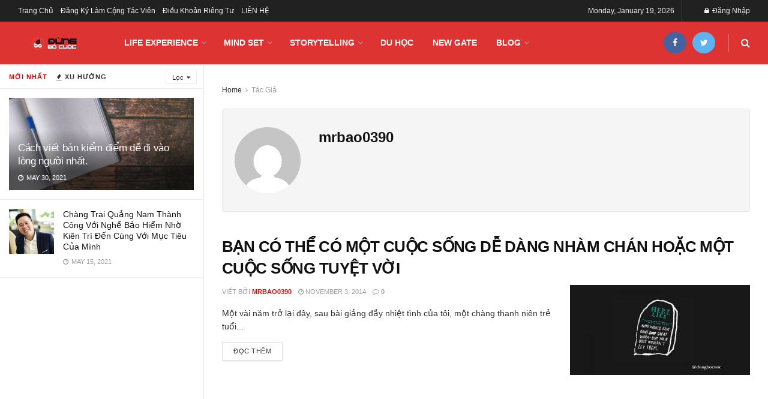

--- FILE ---
content_type: text/html; charset=UTF-8
request_url: https://dungbocuoc.com/author/mrbao0390/
body_size: 26551
content:
<!doctype html>
<!--[if lt IE 7]> <html class="no-js lt-ie9 lt-ie8 lt-ie7" lang="en-US"> <![endif]-->
<!--[if IE 7]>    <html class="no-js lt-ie9 lt-ie8" lang="en-US"> <![endif]-->
<!--[if IE 8]>    <html class="no-js lt-ie9" lang="en-US"> <![endif]-->
<!--[if IE 9]>    <html class="no-js lt-ie10" lang="en-US"> <![endif]-->
<!--[if gt IE 8]><!--> <html class="no-js" lang="en-US"> <!--<![endif]-->
<head>
    <meta http-equiv="Content-Type" content="text/html; charset=UTF-8" />
    <meta name='viewport' content='width=device-width, initial-scale=1, user-scalable=yes' />
    <link rel="profile" href="http://gmpg.org/xfn/11" />
    <link rel="pingback" href="https://dungbocuoc.com/xmlrpc.php" />
    <title>mrbao0390 &#8211; Đừng Bỏ Cuộc</title>
<meta name='robots' content='max-image-preview:large' />
	<style>img:is([sizes="auto" i], [sizes^="auto," i]) { contain-intrinsic-size: 3000px 1500px }</style>
	<meta property="og:type" content="website">
<meta property="og:title" content="BẠN CÓ THỂ CÓ MỘT CUỘC SỐNG DỄ DÀNG NHÀM CHÁN HOẶC MỘT CUỘC SỐNG TUYỆT VỜI">
<meta property="og:site_name" content="Đừng Bỏ Cuộc">
<meta property="og:description" content="Một vài năm trở lại đây, sau bài giảng đầy nhiệt tình của tôi, một chàng thanh niên trẻ tuổi">
<meta property="og:url" content="https://dungbocuoc.com/author/mrbao0390">
<meta property="og:locale" content="en_US">
<meta property="og:image" content="https://dungbocuoc.com/wp-content/uploads/2014/11/herelies.jpg">
<meta property="og:image:height" content="500">
<meta property="og:image:width" content="1000">
<meta name="twitter:card" content="summary">
<meta name="twitter:url" content="https://dungbocuoc.com/author/mrbao0390">
<meta name="twitter:title" content="BẠN CÓ THỂ CÓ MỘT CUỘC SỐNG DỄ DÀNG NHÀM CHÁN HOẶC MỘT CUỘC SỐNG TUYỆT VỜI">
<meta name="twitter:description" content="Một vài năm trở lại đây, sau bài giảng đầy nhiệt tình của tôi, một chàng thanh niên trẻ tuổi">
<meta name="twitter:image:src" content="https://dungbocuoc.com/wp-content/uploads/2014/11/herelies.jpg">
<meta name="twitter:image:width" content="1000">
<meta name="twitter:image:height" content="500">
<meta name="twitter:site" content="http://twitter.com">
			<script type="text/javascript">
			  var jnews_ajax_url = '/?ajax-request=jnews'
			</script>
			<script type="text/javascript">;window.jnews=window.jnews||{},window.jnews.library=window.jnews.library||{},window.jnews.library=function(){"use strict";var e=this;e.win=window,e.doc=document,e.noop=function(){},e.globalBody=e.doc.getElementsByTagName("body")[0],e.globalBody=e.globalBody?e.globalBody:e.doc,e.win.jnewsDataStorage=e.win.jnewsDataStorage||{_storage:new WeakMap,put:function(e,t,n){this._storage.has(e)||this._storage.set(e,new Map),this._storage.get(e).set(t,n)},get:function(e,t){return this._storage.get(e).get(t)},has:function(e,t){return this._storage.has(e)&&this._storage.get(e).has(t)},remove:function(e,t){var n=this._storage.get(e).delete(t);return 0===!this._storage.get(e).size&&this._storage.delete(e),n}},e.windowWidth=function(){return e.win.innerWidth||e.docEl.clientWidth||e.globalBody.clientWidth},e.windowHeight=function(){return e.win.innerHeight||e.docEl.clientHeight||e.globalBody.clientHeight},e.requestAnimationFrame=e.win.requestAnimationFrame||e.win.webkitRequestAnimationFrame||e.win.mozRequestAnimationFrame||e.win.msRequestAnimationFrame||window.oRequestAnimationFrame||function(e){return setTimeout(e,1e3/60)},e.cancelAnimationFrame=e.win.cancelAnimationFrame||e.win.webkitCancelAnimationFrame||e.win.webkitCancelRequestAnimationFrame||e.win.mozCancelAnimationFrame||e.win.msCancelRequestAnimationFrame||e.win.oCancelRequestAnimationFrame||function(e){clearTimeout(e)},e.classListSupport="classList"in document.createElement("_"),e.hasClass=e.classListSupport?function(e,t){return e.classList.contains(t)}:function(e,t){return e.className.indexOf(t)>=0},e.addClass=e.classListSupport?function(t,n){e.hasClass(t,n)||t.classList.add(n)}:function(t,n){e.hasClass(t,n)||(t.className+=" "+n)},e.removeClass=e.classListSupport?function(t,n){e.hasClass(t,n)&&t.classList.remove(n)}:function(t,n){e.hasClass(t,n)&&(t.className=t.className.replace(n,""))},e.objKeys=function(e){var t=[];for(var n in e)Object.prototype.hasOwnProperty.call(e,n)&&t.push(n);return t},e.isObjectSame=function(e,t){var n=!0;return JSON.stringify(e)!==JSON.stringify(t)&&(n=!1),n},e.extend=function(){for(var e,t,n,o=arguments[0]||{},i=1,a=arguments.length;i<a;i++)if(null!==(e=arguments[i]))for(t in e)o!==(n=e[t])&&void 0!==n&&(o[t]=n);return o},e.dataStorage=e.win.jnewsDataStorage,e.isVisible=function(e){return 0!==e.offsetWidth&&0!==e.offsetHeight||e.getBoundingClientRect().length},e.getHeight=function(e){return e.offsetHeight||e.clientHeight||e.getBoundingClientRect().height},e.getWidth=function(e){return e.offsetWidth||e.clientWidth||e.getBoundingClientRect().width},e.supportsPassive=!1;try{var t=Object.defineProperty({},"passive",{get:function(){e.supportsPassive=!0}});"createEvent"in e.doc?e.win.addEventListener("test",null,t):"fireEvent"in e.doc&&e.win.attachEvent("test",null)}catch(e){}e.passiveOption=!!e.supportsPassive&&{passive:!0},e.setStorage=function(e,t){e="jnews-"+e;var n={expired:Math.floor(((new Date).getTime()+432e5)/1e3)};t=Object.assign(n,t);localStorage.setItem(e,JSON.stringify(t))},e.getStorage=function(e){e="jnews-"+e;var t=localStorage.getItem(e);return null!==t&&0<t.length?JSON.parse(localStorage.getItem(e)):{}},e.expiredStorage=function(){var t,n="jnews-";for(var o in localStorage)o.indexOf(n)>-1&&"undefined"!==(t=e.getStorage(o.replace(n,""))).expired&&t.expired<Math.floor((new Date).getTime()/1e3)&&localStorage.removeItem(o)},e.addEvents=function(t,n,o){for(var i in n){var a=["touchstart","touchmove"].indexOf(i)>=0&&!o&&e.passiveOption;"createEvent"in e.doc?t.addEventListener(i,n[i],a):"fireEvent"in e.doc&&t.attachEvent("on"+i,n[i])}},e.removeEvents=function(t,n){for(var o in n)"createEvent"in e.doc?t.removeEventListener(o,n[o]):"fireEvent"in e.doc&&t.detachEvent("on"+o,n[o])},e.triggerEvents=function(t,n,o){var i;o=o||{detail:null};return"createEvent"in e.doc?(!(i=e.doc.createEvent("CustomEvent")||new CustomEvent(n)).initCustomEvent||i.initCustomEvent(n,!0,!1,o),void t.dispatchEvent(i)):"fireEvent"in e.doc?((i=e.doc.createEventObject()).eventType=n,void t.fireEvent("on"+i.eventType,i)):void 0},e.getParents=function(t,n){void 0===n&&(n=e.doc);for(var o=[],i=t.parentNode,a=!1;!a;)if(i){var r=i;r.querySelectorAll(n).length?a=!0:(o.push(r),i=r.parentNode)}else o=[],a=!0;return o},e.forEach=function(e,t,n){for(var o=0,i=e.length;o<i;o++)t.call(n,e[o],o)},e.getText=function(e){return e.innerText||e.textContent},e.setText=function(e,t){var n="object"==typeof t?t.innerText||t.textContent:t;e.innerText&&(e.innerText=n),e.textContent&&(e.textContent=n)},e.httpBuildQuery=function(t){return e.objKeys(t).reduce(function t(n){var o=arguments.length>1&&void 0!==arguments[1]?arguments[1]:null;return function(i,a){var r=n[a];a=encodeURIComponent(a);var s=o?"".concat(o,"[").concat(a,"]"):a;return null==r||"function"==typeof r?(i.push("".concat(s,"=")),i):["number","boolean","string"].includes(typeof r)?(i.push("".concat(s,"=").concat(encodeURIComponent(r))),i):(i.push(e.objKeys(r).reduce(t(r,s),[]).join("&")),i)}}(t),[]).join("&")},e.get=function(t,n,o,i){return o="function"==typeof o?o:e.noop,e.ajax("GET",t,n,o,i)},e.post=function(t,n,o,i){return o="function"==typeof o?o:e.noop,e.ajax("POST",t,n,o,i)},e.ajax=function(t,n,o,i,a){var r=new XMLHttpRequest,s=n,c=e.httpBuildQuery(o);if(t=-1!=["GET","POST"].indexOf(t)?t:"GET",r.open(t,s+("GET"==t?"?"+c:""),!0),"POST"==t&&r.setRequestHeader("Content-type","application/x-www-form-urlencoded"),r.setRequestHeader("X-Requested-With","XMLHttpRequest"),r.onreadystatechange=function(){4===r.readyState&&200<=r.status&&300>r.status&&"function"==typeof i&&i.call(void 0,r.response)},void 0!==a&&!a){return{xhr:r,send:function(){r.send("POST"==t?c:null)}}}return r.send("POST"==t?c:null),{xhr:r}},e.scrollTo=function(t,n,o){function i(e,t,n){this.start=this.position(),this.change=e-this.start,this.currentTime=0,this.increment=20,this.duration=void 0===n?500:n,this.callback=t,this.finish=!1,this.animateScroll()}return Math.easeInOutQuad=function(e,t,n,o){return(e/=o/2)<1?n/2*e*e+t:-n/2*(--e*(e-2)-1)+t},i.prototype.stop=function(){this.finish=!0},i.prototype.move=function(t){e.doc.documentElement.scrollTop=t,e.globalBody.parentNode.scrollTop=t,e.globalBody.scrollTop=t},i.prototype.position=function(){return e.doc.documentElement.scrollTop||e.globalBody.parentNode.scrollTop||e.globalBody.scrollTop},i.prototype.animateScroll=function(){this.currentTime+=this.increment;var t=Math.easeInOutQuad(this.currentTime,this.start,this.change,this.duration);this.move(t),this.currentTime<this.duration&&!this.finish?e.requestAnimationFrame.call(e.win,this.animateScroll.bind(this)):this.callback&&"function"==typeof this.callback&&this.callback()},new i(t,n,o)},e.unwrap=function(t){var n,o=t;e.forEach(t,(function(e,t){n?n+=e:n=e})),o.replaceWith(n)},e.performance={start:function(e){performance.mark(e+"Start")},stop:function(e){performance.mark(e+"End"),performance.measure(e,e+"Start",e+"End")}},e.fps=function(){var t=0,n=0,o=0;!function(){var i=t=0,a=0,r=0,s=document.getElementById("fpsTable"),c=function(t){void 0===document.getElementsByTagName("body")[0]?e.requestAnimationFrame.call(e.win,(function(){c(t)})):document.getElementsByTagName("body")[0].appendChild(t)};null===s&&((s=document.createElement("div")).style.position="fixed",s.style.top="120px",s.style.left="10px",s.style.width="100px",s.style.height="20px",s.style.border="1px solid black",s.style.fontSize="11px",s.style.zIndex="100000",s.style.backgroundColor="white",s.id="fpsTable",c(s));var l=function(){o++,n=Date.now(),(a=(o/(r=(n-t)/1e3)).toPrecision(2))!=i&&(i=a,s.innerHTML=i+"fps"),1<r&&(t=n,o=0),e.requestAnimationFrame.call(e.win,l)};l()}()},e.instr=function(e,t){for(var n=0;n<t.length;n++)if(-1!==e.toLowerCase().indexOf(t[n].toLowerCase()))return!0},e.winLoad=function(t,n){function o(o){if("complete"===e.doc.readyState||"interactive"===e.doc.readyState)return!o||n?setTimeout(t,n||1):t(o),1}o()||e.addEvents(e.win,{load:o})},e.docReady=function(t,n){function o(o){if("complete"===e.doc.readyState||"interactive"===e.doc.readyState)return!o||n?setTimeout(t,n||1):t(o),1}o()||e.addEvents(e.doc,{DOMContentLoaded:o})},e.fireOnce=function(){e.docReady((function(){e.assets=e.assets||[],e.assets.length&&(e.boot(),e.load_assets())}),50)},e.boot=function(){e.length&&e.doc.querySelectorAll("style[media]").forEach((function(e){"not all"==e.getAttribute("media")&&e.removeAttribute("media")}))},e.create_js=function(t,n){var o=e.doc.createElement("script");switch(o.setAttribute("src",t),n){case"defer":o.setAttribute("defer",!0);break;case"async":o.setAttribute("async",!0);break;case"deferasync":o.setAttribute("defer",!0),o.setAttribute("async",!0)}e.globalBody.appendChild(o)},e.load_assets=function(){"object"==typeof e.assets&&e.forEach(e.assets.slice(0),(function(t,n){var o="";t.defer&&(o+="defer"),t.async&&(o+="async"),e.create_js(t.url,o);var i=e.assets.indexOf(t);i>-1&&e.assets.splice(i,1)})),e.assets=jnewsoption.au_scripts=window.jnewsads=[]},e.setCookie=function(e,t,n){var o="";if(n){var i=new Date;i.setTime(i.getTime()+24*n*60*60*1e3),o="; expires="+i.toUTCString()}document.cookie=e+"="+(t||"")+o+"; path=/"},e.getCookie=function(e){for(var t=e+"=",n=document.cookie.split(";"),o=0;o<n.length;o++){for(var i=n[o];" "==i.charAt(0);)i=i.substring(1,i.length);if(0==i.indexOf(t))return i.substring(t.length,i.length)}return null},e.eraseCookie=function(e){document.cookie=e+"=; Path=/; Expires=Thu, 01 Jan 1970 00:00:01 GMT;"},e.docReady((function(){e.globalBody=e.globalBody==e.doc?e.doc.getElementsByTagName("body")[0]:e.globalBody,e.globalBody=e.globalBody?e.globalBody:e.doc})),e.winLoad((function(){e.winLoad((function(){var t=!1;if(void 0!==window.jnewsadmin)if(void 0!==window.file_version_checker){var n=e.objKeys(window.file_version_checker);n.length?n.forEach((function(e){t||"10.0.4"===window.file_version_checker[e]||(t=!0)})):t=!0}else t=!0;t&&(window.jnewsHelper.getMessage(),window.jnewsHelper.getNotice())}),2500)}))},window.jnews.library=new window.jnews.library;</script><script type="module">;/*! instant.page v5.1.1 - (C) 2019-2020 Alexandre Dieulot - https://instant.page/license */
let t,e;const n=new Set,o=document.createElement("link"),i=o.relList&&o.relList.supports&&o.relList.supports("prefetch")&&window.IntersectionObserver&&"isIntersecting"in IntersectionObserverEntry.prototype,s="instantAllowQueryString"in document.body.dataset,a="instantAllowExternalLinks"in document.body.dataset,r="instantWhitelist"in document.body.dataset,c="instantMousedownShortcut"in document.body.dataset,d=1111;let l=65,u=!1,f=!1,m=!1;if("instantIntensity"in document.body.dataset){const t=document.body.dataset.instantIntensity;if("mousedown"==t.substr(0,"mousedown".length))u=!0,"mousedown-only"==t&&(f=!0);else if("viewport"==t.substr(0,"viewport".length))navigator.connection&&(navigator.connection.saveData||navigator.connection.effectiveType&&navigator.connection.effectiveType.includes("2g"))||("viewport"==t?document.documentElement.clientWidth*document.documentElement.clientHeight<45e4&&(m=!0):"viewport-all"==t&&(m=!0));else{const e=parseInt(t);isNaN(e)||(l=e)}}if(i){const n={capture:!0,passive:!0};if(f||document.addEventListener("touchstart",(function(t){e=performance.now();const n=t.target.closest("a");h(n)&&v(n.href)}),n),u?c||document.addEventListener("mousedown",(function(t){const e=t.target.closest("a");h(e)&&v(e.href)}),n):document.addEventListener("mouseover",(function(n){if(performance.now()-e<d)return;if(!("closest"in n.target))return;const o=n.target.closest("a");h(o)&&(o.addEventListener("mouseout",p,{passive:!0}),t=setTimeout((()=>{v(o.href),t=void 0}),l))}),n),c&&document.addEventListener("mousedown",(function(t){if(performance.now()-e<d)return;const n=t.target.closest("a");if(t.which>1||t.metaKey||t.ctrlKey)return;if(!n)return;n.addEventListener("click",(function(t){1337!=t.detail&&t.preventDefault()}),{capture:!0,passive:!1,once:!0});const o=new MouseEvent("click",{view:window,bubbles:!0,cancelable:!1,detail:1337});n.dispatchEvent(o)}),n),m){let t;(t=window.requestIdleCallback?t=>{requestIdleCallback(t,{timeout:1500})}:t=>{t()})((()=>{const t=new IntersectionObserver((e=>{e.forEach((e=>{if(e.isIntersecting){const n=e.target;t.unobserve(n),v(n.href)}}))}));document.querySelectorAll("a").forEach((e=>{h(e)&&t.observe(e)}))}))}}function p(e){e.relatedTarget&&e.target.closest("a")==e.relatedTarget.closest("a")||t&&(clearTimeout(t),t=void 0)}function h(t){if(t&&t.href&&(!r||"instant"in t.dataset)&&(a||t.origin==location.origin||"instant"in t.dataset)&&["http:","https:"].includes(t.protocol)&&("http:"!=t.protocol||"https:"!=location.protocol)&&(s||!t.search||"instant"in t.dataset)&&!(t.hash&&t.pathname+t.search==location.pathname+location.search||"noInstant"in t.dataset))return!0}function v(t){if(n.has(t))return;const e=document.createElement("link");e.rel="prefetch",e.href=t,document.head.appendChild(e),n.add(t)}</script><link rel="alternate" type="application/rss+xml" title="Đừng Bỏ Cuộc &raquo; Feed" href="https://dungbocuoc.com/feed/" />
<link rel="alternate" type="application/rss+xml" title="Đừng Bỏ Cuộc &raquo; Comments Feed" href="https://dungbocuoc.com/comments/feed/" />
<link rel="alternate" type="application/rss+xml" title="Đừng Bỏ Cuộc &raquo; Posts by mrbao0390 Feed" href="https://dungbocuoc.com/author/mrbao0390/feed/" />
<script type="text/javascript">
/* <![CDATA[ */
window._wpemojiSettings = {"baseUrl":"https:\/\/s.w.org\/images\/core\/emoji\/16.0.1\/72x72\/","ext":".png","svgUrl":"https:\/\/s.w.org\/images\/core\/emoji\/16.0.1\/svg\/","svgExt":".svg","source":{"concatemoji":"https:\/\/dungbocuoc.com\/wp-includes\/js\/wp-emoji-release.min.js?ver=6.8.3"}};
/*! This file is auto-generated */
!function(s,n){var o,i,e;function c(e){try{var t={supportTests:e,timestamp:(new Date).valueOf()};sessionStorage.setItem(o,JSON.stringify(t))}catch(e){}}function p(e,t,n){e.clearRect(0,0,e.canvas.width,e.canvas.height),e.fillText(t,0,0);var t=new Uint32Array(e.getImageData(0,0,e.canvas.width,e.canvas.height).data),a=(e.clearRect(0,0,e.canvas.width,e.canvas.height),e.fillText(n,0,0),new Uint32Array(e.getImageData(0,0,e.canvas.width,e.canvas.height).data));return t.every(function(e,t){return e===a[t]})}function u(e,t){e.clearRect(0,0,e.canvas.width,e.canvas.height),e.fillText(t,0,0);for(var n=e.getImageData(16,16,1,1),a=0;a<n.data.length;a++)if(0!==n.data[a])return!1;return!0}function f(e,t,n,a){switch(t){case"flag":return n(e,"\ud83c\udff3\ufe0f\u200d\u26a7\ufe0f","\ud83c\udff3\ufe0f\u200b\u26a7\ufe0f")?!1:!n(e,"\ud83c\udde8\ud83c\uddf6","\ud83c\udde8\u200b\ud83c\uddf6")&&!n(e,"\ud83c\udff4\udb40\udc67\udb40\udc62\udb40\udc65\udb40\udc6e\udb40\udc67\udb40\udc7f","\ud83c\udff4\u200b\udb40\udc67\u200b\udb40\udc62\u200b\udb40\udc65\u200b\udb40\udc6e\u200b\udb40\udc67\u200b\udb40\udc7f");case"emoji":return!a(e,"\ud83e\udedf")}return!1}function g(e,t,n,a){var r="undefined"!=typeof WorkerGlobalScope&&self instanceof WorkerGlobalScope?new OffscreenCanvas(300,150):s.createElement("canvas"),o=r.getContext("2d",{willReadFrequently:!0}),i=(o.textBaseline="top",o.font="600 32px Arial",{});return e.forEach(function(e){i[e]=t(o,e,n,a)}),i}function t(e){var t=s.createElement("script");t.src=e,t.defer=!0,s.head.appendChild(t)}"undefined"!=typeof Promise&&(o="wpEmojiSettingsSupports",i=["flag","emoji"],n.supports={everything:!0,everythingExceptFlag:!0},e=new Promise(function(e){s.addEventListener("DOMContentLoaded",e,{once:!0})}),new Promise(function(t){var n=function(){try{var e=JSON.parse(sessionStorage.getItem(o));if("object"==typeof e&&"number"==typeof e.timestamp&&(new Date).valueOf()<e.timestamp+604800&&"object"==typeof e.supportTests)return e.supportTests}catch(e){}return null}();if(!n){if("undefined"!=typeof Worker&&"undefined"!=typeof OffscreenCanvas&&"undefined"!=typeof URL&&URL.createObjectURL&&"undefined"!=typeof Blob)try{var e="postMessage("+g.toString()+"("+[JSON.stringify(i),f.toString(),p.toString(),u.toString()].join(",")+"));",a=new Blob([e],{type:"text/javascript"}),r=new Worker(URL.createObjectURL(a),{name:"wpTestEmojiSupports"});return void(r.onmessage=function(e){c(n=e.data),r.terminate(),t(n)})}catch(e){}c(n=g(i,f,p,u))}t(n)}).then(function(e){for(var t in e)n.supports[t]=e[t],n.supports.everything=n.supports.everything&&n.supports[t],"flag"!==t&&(n.supports.everythingExceptFlag=n.supports.everythingExceptFlag&&n.supports[t]);n.supports.everythingExceptFlag=n.supports.everythingExceptFlag&&!n.supports.flag,n.DOMReady=!1,n.readyCallback=function(){n.DOMReady=!0}}).then(function(){return e}).then(function(){var e;n.supports.everything||(n.readyCallback(),(e=n.source||{}).concatemoji?t(e.concatemoji):e.wpemoji&&e.twemoji&&(t(e.twemoji),t(e.wpemoji)))}))}((window,document),window._wpemojiSettings);
/* ]]> */
</script>
<style id='wp-emoji-styles-inline-css' type='text/css'>

	img.wp-smiley, img.emoji {
		display: inline !important;
		border: none !important;
		box-shadow: none !important;
		height: 1em !important;
		width: 1em !important;
		margin: 0 0.07em !important;
		vertical-align: -0.1em !important;
		background: none !important;
		padding: 0 !important;
	}
</style>
<link rel='stylesheet' id='wp-block-library-css' href='https://dungbocuoc.com/wp-includes/css/dist/block-library/style.min.css?ver=6.8.3' type='text/css' media='all' />
<style id='classic-theme-styles-inline-css' type='text/css'>
/*! This file is auto-generated */
.wp-block-button__link{color:#fff;background-color:#32373c;border-radius:9999px;box-shadow:none;text-decoration:none;padding:calc(.667em + 2px) calc(1.333em + 2px);font-size:1.125em}.wp-block-file__button{background:#32373c;color:#fff;text-decoration:none}
</style>
<style id='global-styles-inline-css' type='text/css'>
:root{--wp--preset--aspect-ratio--square: 1;--wp--preset--aspect-ratio--4-3: 4/3;--wp--preset--aspect-ratio--3-4: 3/4;--wp--preset--aspect-ratio--3-2: 3/2;--wp--preset--aspect-ratio--2-3: 2/3;--wp--preset--aspect-ratio--16-9: 16/9;--wp--preset--aspect-ratio--9-16: 9/16;--wp--preset--color--black: #000000;--wp--preset--color--cyan-bluish-gray: #abb8c3;--wp--preset--color--white: #ffffff;--wp--preset--color--pale-pink: #f78da7;--wp--preset--color--vivid-red: #cf2e2e;--wp--preset--color--luminous-vivid-orange: #ff6900;--wp--preset--color--luminous-vivid-amber: #fcb900;--wp--preset--color--light-green-cyan: #7bdcb5;--wp--preset--color--vivid-green-cyan: #00d084;--wp--preset--color--pale-cyan-blue: #8ed1fc;--wp--preset--color--vivid-cyan-blue: #0693e3;--wp--preset--color--vivid-purple: #9b51e0;--wp--preset--gradient--vivid-cyan-blue-to-vivid-purple: linear-gradient(135deg,rgba(6,147,227,1) 0%,rgb(155,81,224) 100%);--wp--preset--gradient--light-green-cyan-to-vivid-green-cyan: linear-gradient(135deg,rgb(122,220,180) 0%,rgb(0,208,130) 100%);--wp--preset--gradient--luminous-vivid-amber-to-luminous-vivid-orange: linear-gradient(135deg,rgba(252,185,0,1) 0%,rgba(255,105,0,1) 100%);--wp--preset--gradient--luminous-vivid-orange-to-vivid-red: linear-gradient(135deg,rgba(255,105,0,1) 0%,rgb(207,46,46) 100%);--wp--preset--gradient--very-light-gray-to-cyan-bluish-gray: linear-gradient(135deg,rgb(238,238,238) 0%,rgb(169,184,195) 100%);--wp--preset--gradient--cool-to-warm-spectrum: linear-gradient(135deg,rgb(74,234,220) 0%,rgb(151,120,209) 20%,rgb(207,42,186) 40%,rgb(238,44,130) 60%,rgb(251,105,98) 80%,rgb(254,248,76) 100%);--wp--preset--gradient--blush-light-purple: linear-gradient(135deg,rgb(255,206,236) 0%,rgb(152,150,240) 100%);--wp--preset--gradient--blush-bordeaux: linear-gradient(135deg,rgb(254,205,165) 0%,rgb(254,45,45) 50%,rgb(107,0,62) 100%);--wp--preset--gradient--luminous-dusk: linear-gradient(135deg,rgb(255,203,112) 0%,rgb(199,81,192) 50%,rgb(65,88,208) 100%);--wp--preset--gradient--pale-ocean: linear-gradient(135deg,rgb(255,245,203) 0%,rgb(182,227,212) 50%,rgb(51,167,181) 100%);--wp--preset--gradient--electric-grass: linear-gradient(135deg,rgb(202,248,128) 0%,rgb(113,206,126) 100%);--wp--preset--gradient--midnight: linear-gradient(135deg,rgb(2,3,129) 0%,rgb(40,116,252) 100%);--wp--preset--font-size--small: 13px;--wp--preset--font-size--medium: 20px;--wp--preset--font-size--large: 36px;--wp--preset--font-size--x-large: 42px;--wp--preset--spacing--20: 0.44rem;--wp--preset--spacing--30: 0.67rem;--wp--preset--spacing--40: 1rem;--wp--preset--spacing--50: 1.5rem;--wp--preset--spacing--60: 2.25rem;--wp--preset--spacing--70: 3.38rem;--wp--preset--spacing--80: 5.06rem;--wp--preset--shadow--natural: 6px 6px 9px rgba(0, 0, 0, 0.2);--wp--preset--shadow--deep: 12px 12px 50px rgba(0, 0, 0, 0.4);--wp--preset--shadow--sharp: 6px 6px 0px rgba(0, 0, 0, 0.2);--wp--preset--shadow--outlined: 6px 6px 0px -3px rgba(255, 255, 255, 1), 6px 6px rgba(0, 0, 0, 1);--wp--preset--shadow--crisp: 6px 6px 0px rgba(0, 0, 0, 1);}:where(.is-layout-flex){gap: 0.5em;}:where(.is-layout-grid){gap: 0.5em;}body .is-layout-flex{display: flex;}.is-layout-flex{flex-wrap: wrap;align-items: center;}.is-layout-flex > :is(*, div){margin: 0;}body .is-layout-grid{display: grid;}.is-layout-grid > :is(*, div){margin: 0;}:where(.wp-block-columns.is-layout-flex){gap: 2em;}:where(.wp-block-columns.is-layout-grid){gap: 2em;}:where(.wp-block-post-template.is-layout-flex){gap: 1.25em;}:where(.wp-block-post-template.is-layout-grid){gap: 1.25em;}.has-black-color{color: var(--wp--preset--color--black) !important;}.has-cyan-bluish-gray-color{color: var(--wp--preset--color--cyan-bluish-gray) !important;}.has-white-color{color: var(--wp--preset--color--white) !important;}.has-pale-pink-color{color: var(--wp--preset--color--pale-pink) !important;}.has-vivid-red-color{color: var(--wp--preset--color--vivid-red) !important;}.has-luminous-vivid-orange-color{color: var(--wp--preset--color--luminous-vivid-orange) !important;}.has-luminous-vivid-amber-color{color: var(--wp--preset--color--luminous-vivid-amber) !important;}.has-light-green-cyan-color{color: var(--wp--preset--color--light-green-cyan) !important;}.has-vivid-green-cyan-color{color: var(--wp--preset--color--vivid-green-cyan) !important;}.has-pale-cyan-blue-color{color: var(--wp--preset--color--pale-cyan-blue) !important;}.has-vivid-cyan-blue-color{color: var(--wp--preset--color--vivid-cyan-blue) !important;}.has-vivid-purple-color{color: var(--wp--preset--color--vivid-purple) !important;}.has-black-background-color{background-color: var(--wp--preset--color--black) !important;}.has-cyan-bluish-gray-background-color{background-color: var(--wp--preset--color--cyan-bluish-gray) !important;}.has-white-background-color{background-color: var(--wp--preset--color--white) !important;}.has-pale-pink-background-color{background-color: var(--wp--preset--color--pale-pink) !important;}.has-vivid-red-background-color{background-color: var(--wp--preset--color--vivid-red) !important;}.has-luminous-vivid-orange-background-color{background-color: var(--wp--preset--color--luminous-vivid-orange) !important;}.has-luminous-vivid-amber-background-color{background-color: var(--wp--preset--color--luminous-vivid-amber) !important;}.has-light-green-cyan-background-color{background-color: var(--wp--preset--color--light-green-cyan) !important;}.has-vivid-green-cyan-background-color{background-color: var(--wp--preset--color--vivid-green-cyan) !important;}.has-pale-cyan-blue-background-color{background-color: var(--wp--preset--color--pale-cyan-blue) !important;}.has-vivid-cyan-blue-background-color{background-color: var(--wp--preset--color--vivid-cyan-blue) !important;}.has-vivid-purple-background-color{background-color: var(--wp--preset--color--vivid-purple) !important;}.has-black-border-color{border-color: var(--wp--preset--color--black) !important;}.has-cyan-bluish-gray-border-color{border-color: var(--wp--preset--color--cyan-bluish-gray) !important;}.has-white-border-color{border-color: var(--wp--preset--color--white) !important;}.has-pale-pink-border-color{border-color: var(--wp--preset--color--pale-pink) !important;}.has-vivid-red-border-color{border-color: var(--wp--preset--color--vivid-red) !important;}.has-luminous-vivid-orange-border-color{border-color: var(--wp--preset--color--luminous-vivid-orange) !important;}.has-luminous-vivid-amber-border-color{border-color: var(--wp--preset--color--luminous-vivid-amber) !important;}.has-light-green-cyan-border-color{border-color: var(--wp--preset--color--light-green-cyan) !important;}.has-vivid-green-cyan-border-color{border-color: var(--wp--preset--color--vivid-green-cyan) !important;}.has-pale-cyan-blue-border-color{border-color: var(--wp--preset--color--pale-cyan-blue) !important;}.has-vivid-cyan-blue-border-color{border-color: var(--wp--preset--color--vivid-cyan-blue) !important;}.has-vivid-purple-border-color{border-color: var(--wp--preset--color--vivid-purple) !important;}.has-vivid-cyan-blue-to-vivid-purple-gradient-background{background: var(--wp--preset--gradient--vivid-cyan-blue-to-vivid-purple) !important;}.has-light-green-cyan-to-vivid-green-cyan-gradient-background{background: var(--wp--preset--gradient--light-green-cyan-to-vivid-green-cyan) !important;}.has-luminous-vivid-amber-to-luminous-vivid-orange-gradient-background{background: var(--wp--preset--gradient--luminous-vivid-amber-to-luminous-vivid-orange) !important;}.has-luminous-vivid-orange-to-vivid-red-gradient-background{background: var(--wp--preset--gradient--luminous-vivid-orange-to-vivid-red) !important;}.has-very-light-gray-to-cyan-bluish-gray-gradient-background{background: var(--wp--preset--gradient--very-light-gray-to-cyan-bluish-gray) !important;}.has-cool-to-warm-spectrum-gradient-background{background: var(--wp--preset--gradient--cool-to-warm-spectrum) !important;}.has-blush-light-purple-gradient-background{background: var(--wp--preset--gradient--blush-light-purple) !important;}.has-blush-bordeaux-gradient-background{background: var(--wp--preset--gradient--blush-bordeaux) !important;}.has-luminous-dusk-gradient-background{background: var(--wp--preset--gradient--luminous-dusk) !important;}.has-pale-ocean-gradient-background{background: var(--wp--preset--gradient--pale-ocean) !important;}.has-electric-grass-gradient-background{background: var(--wp--preset--gradient--electric-grass) !important;}.has-midnight-gradient-background{background: var(--wp--preset--gradient--midnight) !important;}.has-small-font-size{font-size: var(--wp--preset--font-size--small) !important;}.has-medium-font-size{font-size: var(--wp--preset--font-size--medium) !important;}.has-large-font-size{font-size: var(--wp--preset--font-size--large) !important;}.has-x-large-font-size{font-size: var(--wp--preset--font-size--x-large) !important;}
:where(.wp-block-post-template.is-layout-flex){gap: 1.25em;}:where(.wp-block-post-template.is-layout-grid){gap: 1.25em;}
:where(.wp-block-columns.is-layout-flex){gap: 2em;}:where(.wp-block-columns.is-layout-grid){gap: 2em;}
:root :where(.wp-block-pullquote){font-size: 1.5em;line-height: 1.6;}
</style>
<link rel='stylesheet' id='toc-screen-css' href='https://dungbocuoc.com/wp-content/plugins/table-of-contents-plus/screen.min.css?ver=2411.1' type='text/css' media='all' />
<link rel='stylesheet' id='spu-public-css-css' href='https://dungbocuoc.com/wp-content/plugins/popups/public/assets/css/public.css?ver=1.9.3.8' type='text/css' media='all' />
<link rel='stylesheet' id='js_composer_front-css' href='https://dungbocuoc.com/wp-content/plugins/js_composer/assets/css/js_composer.min.css?ver=6.4.2' type='text/css' media='all' />
<link rel='stylesheet' id='jnews-frontend-css' href='https://dungbocuoc.com/wp-content/themes/jnews/assets/dist/frontend.min.css?ver=11.0.9' type='text/css' media='all' />
<link rel='stylesheet' id='jnews-js-composer-css' href='https://dungbocuoc.com/wp-content/themes/jnews/assets/css/js-composer-frontend.css?ver=11.0.9' type='text/css' media='all' />
<link rel='stylesheet' id='jnews-style-css' href='https://dungbocuoc.com/wp-content/themes/jnews/style.css?ver=11.0.9' type='text/css' media='all' />
<link rel='stylesheet' id='jnews-darkmode-css' href='https://dungbocuoc.com/wp-content/themes/jnews/assets/css/darkmode.css?ver=11.0.9' type='text/css' media='all' />
<link rel='stylesheet' id='jnews-scheme-css' href='https://dungbocuoc.com/wp-content/themes/jnews/data/import/news/scheme.css?ver=11.0.9' type='text/css' media='all' />
<link rel='stylesheet' id='jnews-social-login-style-css' href='https://dungbocuoc.com/wp-content/plugins/jnews-social-login/assets/css/plugin.css?ver=7.0.3' type='text/css' media='all' />
<link rel='stylesheet' id='jnews-select-share-css' href='https://dungbocuoc.com/wp-content/plugins/jnews-social-share/assets/css/plugin.css' type='text/css' media='all' />
<link rel='stylesheet' id='jnews-weather-style-css' href='https://dungbocuoc.com/wp-content/plugins/jnews-weather/assets/css/plugin.css?ver=7.0.5' type='text/css' media='all' />
<script type="text/javascript" src="https://dungbocuoc.com/wp-includes/js/jquery/jquery.min.js?ver=3.7.1" id="jquery-core-js"></script>
<script type="text/javascript" src="https://dungbocuoc.com/wp-includes/js/jquery/jquery-migrate.min.js?ver=3.4.1" id="jquery-migrate-js"></script>
<link rel="https://api.w.org/" href="https://dungbocuoc.com/wp-json/" /><link rel="alternate" title="JSON" type="application/json" href="https://dungbocuoc.com/wp-json/wp/v2/users/14" /><link rel="EditURI" type="application/rsd+xml" title="RSD" href="https://dungbocuoc.com/xmlrpc.php?rsd" />
<meta name="generator" content="WordPress 6.8.3" />
<!-- Global site tag (gtag.js) - Google Analytics -->
<script async src="https://www.googletagmanager.com/gtag/js?id=UA-48132604-1"></script>
<script>
  window.dataLayer = window.dataLayer || [];
  function gtag(){dataLayer.push(arguments);}
  gtag('js', new Date());

  gtag('config', 'UA-48132604-1');
</script>      <meta name="onesignal" content="wordpress-plugin"/>
            <script>

      window.OneSignalDeferred = window.OneSignalDeferred || [];

      OneSignalDeferred.push(function(OneSignal) {
        var oneSignal_options = {};
        window._oneSignalInitOptions = oneSignal_options;

        oneSignal_options['serviceWorkerParam'] = { scope: '/' };
oneSignal_options['serviceWorkerPath'] = 'OneSignalSDKWorker.js.php';

        OneSignal.Notifications.setDefaultUrl("https://dungbocuoc.com");

        oneSignal_options['wordpress'] = true;
oneSignal_options['appId'] = '8ef16aad-489a-44a4-87bf-9e3f02c67e35';
oneSignal_options['allowLocalhostAsSecureOrigin'] = true;
oneSignal_options['welcomeNotification'] = { };
oneSignal_options['welcomeNotification']['title'] = "";
oneSignal_options['welcomeNotification']['message'] = "";
oneSignal_options['path'] = "https://dungbocuoc.com/wp-content/plugins/onesignal-free-web-push-notifications/sdk_files/";
oneSignal_options['safari_web_id'] = "web.onesignal.auto.2fc72fe0-a0df-475b-ad9a-b2dac840a493";
oneSignal_options['promptOptions'] = { };
oneSignal_options['promptOptions']['actionMessage'] = "Đừng Bỏ Cuộc sẽ gửi cho bạn những bài viết hay nhất cho bạn nhé.";
oneSignal_options['promptOptions']['exampleNotificationTitleDesktop'] = "Đây là ví dụ";
oneSignal_options['promptOptions']['exampleNotificationMessageDesktop'] = "Đây là ví dụ trên máy tính";
oneSignal_options['promptOptions']['exampleNotificationTitleMobile'] = "Đây là ví dụ";
oneSignal_options['promptOptions']['acceptButtonText'] = "TIẾP TỤC";
oneSignal_options['promptOptions']['cancelButtonText'] = "KHÔNG!";
oneSignal_options['promptOptions']['siteName'] = "https://dungbocuoc.com/";
oneSignal_options['promptOptions']['autoAcceptTitle'] = "Nhấn đăng ký phía dưới";
oneSignal_options['notifyButton'] = { };
oneSignal_options['notifyButton']['enable'] = true;
oneSignal_options['notifyButton']['position'] = 'bottom-left';
oneSignal_options['notifyButton']['theme'] = 'default';
oneSignal_options['notifyButton']['size'] = 'small';
oneSignal_options['notifyButton']['showCredit'] = true;
oneSignal_options['notifyButton']['text'] = {};
oneSignal_options['notifyButton']['text']['tip.state.unsubscribed'] = 'Đăng Ký Nhận Thông Báo';
oneSignal_options['notifyButton']['text']['tip.state.subscribed'] = 'Chúc mừng bạn đã đăng ký!';
oneSignal_options['notifyButton']['text']['tip.state.blocked'] = 'Bạn đã từ chối';
oneSignal_options['notifyButton']['text']['message.action.subscribed'] = 'Cảm ơn bạn đã đăng ký';
oneSignal_options['notifyButton']['text']['message.action.resubscribed'] = 'Bạn đã đăng ký nhận thông báo';
oneSignal_options['notifyButton']['text']['message.action.unsubscribed'] = 'Bạn sẽ không nhận thông báo nữa';
oneSignal_options['notifyButton']['text']['dialog.main.title'] = 'Quản lý trang nhận thông báo';
oneSignal_options['notifyButton']['text']['dialog.main.button.subscribe'] = 'ĐĂNG KÝ';
oneSignal_options['notifyButton']['text']['dialog.main.button.unsubscribe'] = 'HỦY ĐĂNG KÝ';
oneSignal_options['notifyButton']['text']['dialog.blocked.title'] = 'Cách mở Thông Báo';
oneSignal_options['notifyButton']['text']['dialog.blocked.message'] = 'Hãy nhấn vào nút đăng ký bên dưới để nhận thông báo nhé.';
              OneSignal.init(window._oneSignalInitOptions);
              OneSignal.Slidedown.promptPush()      });

      function documentInitOneSignal() {
        var oneSignal_elements = document.getElementsByClassName("OneSignal-prompt");

        var oneSignalLinkClickHandler = function(event) { OneSignal.Notifications.requestPermission(); event.preventDefault(); };        for(var i = 0; i < oneSignal_elements.length; i++)
          oneSignal_elements[i].addEventListener('click', oneSignalLinkClickHandler, false);
      }

      if (document.readyState === 'complete') {
           documentInitOneSignal();
      }
      else {
           window.addEventListener("load", function(event){
               documentInitOneSignal();
          });
      }
    </script>
<meta name="generator" content="Powered by WPBakery Page Builder - drag and drop page builder for WordPress."/>
<script type='application/ld+json'>{"@context":"http:\/\/schema.org","@type":"Organization","@id":"https:\/\/dungbocuoc.com\/#organization","url":"https:\/\/dungbocuoc.com\/","name":"","logo":{"@type":"ImageObject","url":""},"sameAs":["http:\/\/facebook.com","http:\/\/twitter.com"]}</script>
<script type='application/ld+json'>{"@context":"http:\/\/schema.org","@type":"WebSite","@id":"https:\/\/dungbocuoc.com\/#website","url":"https:\/\/dungbocuoc.com\/","name":"","potentialAction":{"@type":"SearchAction","target":"https:\/\/dungbocuoc.com\/?s={search_term_string}","query-input":"required name=search_term_string"}}</script>
<script>

  var _paq = window._paq || [];
  /* tracker methods like "setCustomDimension" should be called before "trackPageView" */
  _paq.push(['trackPageView']);
  _paq.push(['enableLinkTracking']);
  (function() {
    var u="//analy.dimi.vn/";
    _paq.push(['setTrackerUrl', u+'matomo.php']);
    _paq.push(['setSiteId', '1']);
    var d=document, g=d.createElement('script'), s=d.getElementsByTagName('script')[0];
    g.type='text/javascript'; g.async=true; g.defer=true; g.src=u+'matomo.js'; s.parentNode.insertBefore(g,s);
  })();



</script><style id="jeg_dynamic_css" type="text/css" data-type="jeg_custom-css">body,.newsfeed_carousel.owl-carousel .owl-nav div,.jeg_filter_button,.owl-carousel .owl-nav div,.jeg_readmore,.jeg_hero_style_7 .jeg_post_meta a,.widget_calendar thead th,.widget_calendar tfoot a,.jeg_socialcounter a,.entry-header .jeg_meta_like a,.entry-header .jeg_meta_comment a,.entry-content tbody tr:hover,.entry-content th,.jeg_splitpost_nav li:hover a,#breadcrumbs a,.jeg_author_socials a:hover,.jeg_footer_content a,.jeg_footer_bottom a,.jeg_cartcontent,.woocommerce .woocommerce-breadcrumb a { color : #323232; } a,.jeg_menu_style_5 > li > a:hover,.jeg_menu_style_5 > li.sfHover > a,.jeg_menu_style_5 > li.current-menu-item > a,.jeg_menu_style_5 > li.current-menu-ancestor > a,.jeg_navbar .jeg_menu:not(.jeg_main_menu) > li > a:hover,.jeg_midbar .jeg_menu:not(.jeg_main_menu) > li > a:hover,.jeg_side_tabs li.active,.jeg_block_heading_5 strong,.jeg_block_heading_6 strong,.jeg_block_heading_7 strong,.jeg_block_heading_8 strong,.jeg_subcat_list li a:hover,.jeg_subcat_list li button:hover,.jeg_pl_lg_7 .jeg_thumb .jeg_post_category a,.jeg_pl_xs_2:before,.jeg_pl_xs_4 .jeg_postblock_content:before,.jeg_postblock .jeg_post_title a:hover,.jeg_hero_style_6 .jeg_post_title a:hover,.jeg_sidefeed .jeg_pl_xs_3 .jeg_post_title a:hover,.widget_jnews_popular .jeg_post_title a:hover,.jeg_meta_author a,.widget_archive li a:hover,.widget_pages li a:hover,.widget_meta li a:hover,.widget_recent_entries li a:hover,.widget_rss li a:hover,.widget_rss cite,.widget_categories li a:hover,.widget_categories li.current-cat > a,#breadcrumbs a:hover,.jeg_share_count .counts,.commentlist .bypostauthor > .comment-body > .comment-author > .fn,span.required,.jeg_review_title,.bestprice .price,.authorlink a:hover,.jeg_vertical_playlist .jeg_video_playlist_play_icon,.jeg_vertical_playlist .jeg_video_playlist_item.active .jeg_video_playlist_thumbnail:before,.jeg_horizontal_playlist .jeg_video_playlist_play,.woocommerce li.product .pricegroup .button,.widget_display_forums li a:hover,.widget_display_topics li:before,.widget_display_replies li:before,.widget_display_views li:before,.bbp-breadcrumb a:hover,.jeg_mobile_menu li.sfHover > a,.jeg_mobile_menu li a:hover,.split-template-6 .pagenum, .jeg_push_notification_button .button { color : #c91212; } .jeg_menu_style_1 > li > a:before,.jeg_menu_style_2 > li > a:before,.jeg_menu_style_3 > li > a:before,.jeg_side_toggle,.jeg_slide_caption .jeg_post_category a,.jeg_slider_type_1 .owl-nav .owl-next,.jeg_block_heading_1 .jeg_block_title span,.jeg_block_heading_2 .jeg_block_title span,.jeg_block_heading_3,.jeg_block_heading_4 .jeg_block_title span,.jeg_block_heading_6:after,.jeg_pl_lg_box .jeg_post_category a,.jeg_pl_md_box .jeg_post_category a,.jeg_readmore:hover,.jeg_thumb .jeg_post_category a,.jeg_block_loadmore a:hover, .jeg_postblock.alt .jeg_block_loadmore a:hover,.jeg_block_loadmore a.active,.jeg_postblock_carousel_2 .jeg_post_category a,.jeg_heroblock .jeg_post_category a,.jeg_pagenav_1 .page_number.active,.jeg_pagenav_1 .page_number.active:hover,input[type="submit"],.btn,.button,.widget_tag_cloud a:hover,.popularpost_item:hover .jeg_post_title a:before,.jeg_splitpost_4 .page_nav,.jeg_splitpost_5 .page_nav,.jeg_post_via a:hover,.jeg_post_source a:hover,.jeg_post_tags a:hover,.comment-reply-title small a:before,.comment-reply-title small a:after,.jeg_storelist .productlink,.authorlink li.active a:before,.jeg_footer.dark .socials_widget:not(.nobg) a:hover .fa,.jeg_breakingnews_title,.jeg_overlay_slider_bottom.owl-carousel .owl-nav div,.jeg_overlay_slider_bottom.owl-carousel .owl-nav div:hover,.jeg_vertical_playlist .jeg_video_playlist_current,.woocommerce span.onsale,.woocommerce #respond input#submit:hover,.woocommerce a.button:hover,.woocommerce button.button:hover,.woocommerce input.button:hover,.woocommerce #respond input#submit.alt,.woocommerce a.button.alt,.woocommerce button.button.alt,.woocommerce input.button.alt,.jeg_popup_post .caption,.jeg_footer.dark input[type="submit"],.jeg_footer.dark .btn,.jeg_footer.dark .button,.footer_widget.widget_tag_cloud a:hover, .jeg_inner_content .content-inner .jeg_post_category a:hover, #buddypress .standard-form button, #buddypress a.button, #buddypress input[type="submit"], #buddypress input[type="button"], #buddypress input[type="reset"], #buddypress ul.button-nav li a, #buddypress .generic-button a, #buddypress .generic-button button, #buddypress .comment-reply-link, #buddypress a.bp-title-button, #buddypress.buddypress-wrap .members-list li .user-update .activity-read-more a, div#buddypress .standard-form button:hover,div#buddypress a.button:hover,div#buddypress input[type="submit"]:hover,div#buddypress input[type="button"]:hover,div#buddypress input[type="reset"]:hover,div#buddypress ul.button-nav li a:hover,div#buddypress .generic-button a:hover,div#buddypress .generic-button button:hover,div#buddypress .comment-reply-link:hover,div#buddypress a.bp-title-button:hover,div#buddypress.buddypress-wrap .members-list li .user-update .activity-read-more a:hover, #buddypress #item-nav .item-list-tabs ul li a:before, .jeg_inner_content .jeg_meta_container .follow-wrapper a { background-color : #c91212; } .jeg_block_heading_7 .jeg_block_title span, .jeg_readmore:hover, .jeg_block_loadmore a:hover, .jeg_block_loadmore a.active, .jeg_pagenav_1 .page_number.active, .jeg_pagenav_1 .page_number.active:hover, .jeg_pagenav_3 .page_number:hover, .jeg_prevnext_post a:hover h3, .jeg_overlay_slider .jeg_post_category, .jeg_sidefeed .jeg_post.active, .jeg_vertical_playlist.jeg_vertical_playlist .jeg_video_playlist_item.active .jeg_video_playlist_thumbnail img, .jeg_horizontal_playlist .jeg_video_playlist_item.active { border-color : #c91212; } .jeg_tabpost_nav li.active, .woocommerce div.product .woocommerce-tabs ul.tabs li.active { border-bottom-color : #c91212; } .jeg_post_meta .fa, .entry-header .jeg_post_meta .fa, .jeg_review_stars, .jeg_price_review_list { color : #1476b7; } .jeg_share_button.share-float.share-monocrhome a { background-color : #1476b7; } h1,h2,h3,h4,h5,h6,.jeg_post_title a,.entry-header .jeg_post_title,.jeg_hero_style_7 .jeg_post_title a,.jeg_block_title,.jeg_splitpost_bar .current_title,.jeg_video_playlist_title,.gallery-caption { color : #111111; } .split-template-9 .pagenum, .split-template-10 .pagenum, .split-template-11 .pagenum, .split-template-12 .pagenum, .split-template-13 .pagenum, .split-template-15 .pagenum, .split-template-18 .pagenum, .split-template-20 .pagenum, .split-template-19 .current_title span, .split-template-20 .current_title span { background-color : #111111; } .jeg_topbar .jeg_nav_row, .jeg_topbar .jeg_search_no_expand .jeg_search_input { line-height : 36px; } .jeg_topbar .jeg_nav_row, .jeg_topbar .jeg_nav_icon { height : 36px; } .jeg_header .jeg_bottombar.jeg_navbar,.jeg_bottombar .jeg_nav_icon { height : 71px; } .jeg_header .jeg_bottombar.jeg_navbar, .jeg_header .jeg_bottombar .jeg_main_menu:not(.jeg_menu_style_1) > li > a, .jeg_header .jeg_bottombar .jeg_menu_style_1 > li, .jeg_header .jeg_bottombar .jeg_menu:not(.jeg_main_menu) > li > a { line-height : 71px; } .jeg_header .jeg_bottombar.jeg_navbar_wrapper:not(.jeg_navbar_boxed), .jeg_header .jeg_bottombar.jeg_navbar_boxed .jeg_nav_row { background : #dd3333; } .jeg_header .jeg_bottombar, .jeg_header .jeg_bottombar.jeg_navbar_dark { color : #ffffff; } .jeg_header .jeg_bottombar a, .jeg_header .jeg_bottombar.jeg_navbar_dark a { color : #ffffff; } .jeg_header .jeg_bottombar, .jeg_header .jeg_bottombar.jeg_navbar_dark, .jeg_bottombar.jeg_navbar_boxed .jeg_nav_row, .jeg_bottombar.jeg_navbar_dark.jeg_navbar_boxed .jeg_nav_row { border-bottom-width : 2px; } .jeg_mobile_midbar, .jeg_mobile_midbar.dark { background : #ad0000; } .jeg_post_excerpt p, .content-inner p { font-size: 14;  } </style><style type="text/css">
					.no_thumbnail .jeg_thumb,
					.thumbnail-container.no_thumbnail {
					    display: none !important;
					}
					.jeg_search_result .jeg_pl_xs_3.no_thumbnail .jeg_postblock_content,
					.jeg_sidefeed .jeg_pl_xs_3.no_thumbnail .jeg_postblock_content,
					.jeg_pl_sm.no_thumbnail .jeg_postblock_content {
					    margin-left: 0;
					}
					.jeg_postblock_11 .no_thumbnail .jeg_postblock_content,
					.jeg_postblock_12 .no_thumbnail .jeg_postblock_content,
					.jeg_postblock_12.jeg_col_3o3 .no_thumbnail .jeg_postblock_content  {
					    margin-top: 0;
					}
					.jeg_postblock_15 .jeg_pl_md_box.no_thumbnail .jeg_postblock_content,
					.jeg_postblock_19 .jeg_pl_md_box.no_thumbnail .jeg_postblock_content,
					.jeg_postblock_24 .jeg_pl_md_box.no_thumbnail .jeg_postblock_content,
					.jeg_sidefeed .jeg_pl_md_box .jeg_postblock_content {
					    position: relative;
					}
					.jeg_postblock_carousel_2 .no_thumbnail .jeg_post_title a,
					.jeg_postblock_carousel_2 .no_thumbnail .jeg_post_title a:hover,
					.jeg_postblock_carousel_2 .no_thumbnail .jeg_post_meta .fa {
					    color: #212121 !important;
					} 
					.jnews-dark-mode .jeg_postblock_carousel_2 .no_thumbnail .jeg_post_title a,
					.jnews-dark-mode .jeg_postblock_carousel_2 .no_thumbnail .jeg_post_title a:hover,
					.jnews-dark-mode .jeg_postblock_carousel_2 .no_thumbnail .jeg_post_meta .fa {
					    color: #fff !important;
					} 
				</style><noscript><style> .wpb_animate_when_almost_visible { opacity: 1; }</style></noscript></head>
<body class="archive author author-mrbao0390 author-14 wp-embed-responsive wp-theme-jnews jeg_toggle_light jnews jeg_sidecontent jeg_sidecontent_left jsc_normal wpb-js-composer js-comp-ver-6.4.2 vc_responsive">

    
    	<div id="jeg_sidecontent">
						<div class="jeg_side_heading">
					<ul class="jeg_side_tabs">
					<li data-tab-content="tab1" data-sort='latest' class="active">Mới Nhất</li><li data-tab-content="tab2" data-sort='popular_post' class=""><i class="fa fa-fire"></i> Xu Hướng</li>					</ul>
					<div class="jeg_side_feed_cat_wrapper">
					<div class="jeg_cat_dropdown"><button type="button" class="jeg_filter_button">Lọc</button>
             <ul class="jeg_filter_menu">
                <li><a href="#" class='active'>Tất cả</a></li>
                
             </ul></div>					</div>
				<script> var side_feed = {"paged":1,"post_type":"post","exclude_post":null,"include_category":"","sort_by":"latest","post_offset":0,"pagination_number_post":12,"number_post":12,"pagination_mode":"loadmore"}; </script>				</div>
				
		<div class="sidecontent_postwrapper">
			<div class="jeg_sidefeed ">
				<div class="jeg_post jeg_pl_md_box  " data-id="2058" data-sequence="0">
                        <div class="overlay_container">
                            <div class="jeg_thumb">
                                
                                <a class="ajax" href="https://dungbocuoc.com/cach-viet-ban-kiem-diem-de-di-vao-long-nguoi-nhat/"><div class="thumbnail-container animate-lazy  size-500 "><img width="360" height="180" src="https://dungbocuoc.com/wp-content/themes/jnews/assets/img/jeg-empty.png" class="attachment-jnews-360x180 size-jnews-360x180 lazyload wp-post-image" alt="cách viết bản kiểm điểm" decoding="async" fetchpriority="high" sizes="(max-width: 360px) 100vw, 360px" data-full-width="1280" data-full-height="628" data-src="https://dungbocuoc.com/wp-content/uploads/2021/05/cach-viet-ban-kiem-diem-360x180.jpeg" data-srcset="https://dungbocuoc.com/wp-content/uploads/2021/05/cach-viet-ban-kiem-diem-360x180.jpeg 360w, https://dungbocuoc.com/wp-content/uploads/2021/05/cach-viet-ban-kiem-diem-750x375.jpeg 750w, https://dungbocuoc.com/wp-content/uploads/2021/05/cach-viet-ban-kiem-diem-1140x570.jpeg 1140w" data-sizes="auto" data-expand="700" /></div></a>
                            </div>
                            <div class="jeg_postblock_content">
                                <h2 class="jeg_post_title"><a class="ajax" href="https://dungbocuoc.com/cach-viet-ban-kiem-diem-de-di-vao-long-nguoi-nhat/">Cách viết bản kiểm điểm dễ đi vào lòng người nhất.</a></h2>
                                <div class="jeg_post_meta"><div class="jeg_meta_date"><i class="fa fa-clock-o"></i> May 30, 2021</div></div>
                            </div>
                        </div>
                    </div><div class="jeg_post jeg_pl_xs_3  " data-id="2022" data-sequence="1">
                        <div class="jeg_thumb">
                            
                            <a class="ajax" href="https://dungbocuoc.com/chang-trai-quang-nam-thanh-cong-voi-nghe-bao-hiem-nho-kien-tri-den-cung-voi-muc-tieu-cua-minh/"><div class="thumbnail-container animate-lazy  size-1000 "><img width="75" height="75" src="https://dungbocuoc.com/wp-content/themes/jnews/assets/img/jeg-empty.png" class="attachment-jnews-75x75 size-jnews-75x75 lazyload wp-post-image" alt="Chàng Trai Quảng Nam Thành Công Với Nghề Bảo Hiểm Nhờ Kiên Trì Đến Cùng Với Mục Tiêu Của Mình" decoding="async" sizes="(max-width: 75px) 100vw, 75px" data-full-width="1417" data-full-height="846" data-src="https://dungbocuoc.com/wp-content/uploads/2021/05/le-van-tay-prudential-e1620452886552-75x75.jpg" data-srcset="https://dungbocuoc.com/wp-content/uploads/2021/05/le-van-tay-prudential-e1620452886552-75x75.jpg 75w, https://dungbocuoc.com/wp-content/uploads/2021/05/le-van-tay-prudential-e1620452886552-150x150.jpg 150w" data-sizes="auto" data-expand="700" /></div></a>
                        </div>
                        <div class="jeg_postblock_content">
                            <h2 class="jeg_post_title"><a class="ajax" href="https://dungbocuoc.com/chang-trai-quang-nam-thanh-cong-voi-nghe-bao-hiem-nho-kien-tri-den-cung-voi-muc-tieu-cua-minh/">Chàng Trai Quảng Nam Thành Công Với Nghề Bảo Hiểm Nhờ Kiên Trì Đến Cùng Với Mục Tiêu Của Mình</a></h2>
                            <div class="jeg_post_meta"><div class="jeg_meta_date"><i class="fa fa-clock-o"></i> May 15, 2021</div></div>
                        </div>
                    </div><div class="jeg_ad jnews_sidefeed_ads"><div class='ads-wrapper jeg_ad_sidecontent '><div class='ads_code'><script async src="https://pagead2.googlesyndication.com/pagead/js/adsbygoogle.js"></script>
<!-- SideFeed -->
<ins class="adsbygoogle"
     style="display:block"
     data-ad-client="ca-pub-9340483694465825"
     data-ad-slot="3215076618"
     data-ad-format="auto"
     data-full-width-responsive="true"></ins>
<script>
     (adsbygoogle = window.adsbygoogle || []).push({});
</script></div></div></div><div class="jeg_post jeg_pl_xs_3  " data-id="2013" data-sequence="2">
                        <div class="jeg_thumb">
                            
                            <a class="ajax" href="https://dungbocuoc.com/tai-sao-ban-nen-biet-va-thuc-tap-mindfulness/"><div class="thumbnail-container animate-lazy  size-1000 "><img width="75" height="75" src="https://dungbocuoc.com/wp-content/themes/jnews/assets/img/jeg-empty.png" class="attachment-jnews-75x75 size-jnews-75x75 lazyload wp-post-image" alt="TẠI SAO BẠN NÊN BIẾT VÀ THỰC TẬP MINDFULNESS?" decoding="async" sizes="(max-width: 75px) 100vw, 75px" data-full-width="1000" data-full-height="500" data-src="https://dungbocuoc.com/wp-content/uploads/2020/05/simon-migaj-mindfullness-75x75.jpg" data-srcset="https://dungbocuoc.com/wp-content/uploads/2020/05/simon-migaj-mindfullness-75x75.jpg 75w, https://dungbocuoc.com/wp-content/uploads/2020/05/simon-migaj-mindfullness-150x150.jpg 150w" data-sizes="auto" data-expand="700" /></div></a>
                        </div>
                        <div class="jeg_postblock_content">
                            <h2 class="jeg_post_title"><a class="ajax" href="https://dungbocuoc.com/tai-sao-ban-nen-biet-va-thuc-tap-mindfulness/">TẠI SAO BẠN NÊN BIẾT VÀ THỰC TẬP MINDFULNESS?</a></h2>
                            <div class="jeg_post_meta"><div class="jeg_meta_date"><i class="fa fa-clock-o"></i> May 18, 2020</div></div>
                        </div>
                    </div><div class="jeg_post jeg_pl_xs_3  " data-id="2003" data-sequence="3">
                        <div class="jeg_thumb">
                            
                            <a class="ajax" href="https://dungbocuoc.com/quan-tri-ban-than-self-management/"><div class="thumbnail-container animate-lazy  size-1000 "><img width="75" height="75" src="https://dungbocuoc.com/wp-content/themes/jnews/assets/img/jeg-empty.png" class="attachment-jnews-75x75 size-jnews-75x75 lazyload wp-post-image" alt="QUẢN TRỊ BẢN THÂN &#8211; SELF-MANAGEMENT" decoding="async" sizes="(max-width: 75px) 100vw, 75px" data-full-width="1000" data-full-height="500" data-src="https://dungbocuoc.com/wp-content/uploads/2020/02/self-management-75x75.jpg" data-srcset="https://dungbocuoc.com/wp-content/uploads/2020/02/self-management-75x75.jpg 75w, https://dungbocuoc.com/wp-content/uploads/2020/02/self-management-150x150.jpg 150w" data-sizes="auto" data-expand="700" /></div></a>
                        </div>
                        <div class="jeg_postblock_content">
                            <h2 class="jeg_post_title"><a class="ajax" href="https://dungbocuoc.com/quan-tri-ban-than-self-management/">QUẢN TRỊ BẢN THÂN &#8211; SELF-MANAGEMENT</a></h2>
                            <div class="jeg_post_meta"><div class="jeg_meta_date"><i class="fa fa-clock-o"></i> February 21, 2020</div></div>
                        </div>
                    </div><div class="jeg_post jeg_pl_xs_3  " data-id="1996" data-sequence="4">
                        <div class="jeg_thumb">
                            
                            <a class="ajax" href="https://dungbocuoc.com/9-sai-lam-nho-pha-huy-toi-tuong-lai/"><div class="thumbnail-container animate-lazy  size-1000 "><img width="75" height="75" src="https://dungbocuoc.com/wp-content/themes/jnews/assets/img/jeg-empty.png" class="attachment-jnews-75x75 size-jnews-75x75 lazyload wp-post-image" alt="9 SAI LẦM NHỎ PHÁ HỦY TƯƠNG LAI" decoding="async" sizes="(max-width: 75px) 100vw, 75px" data-full-width="1000" data-full-height="500" data-src="https://dungbocuoc.com/wp-content/uploads/2020/02/sai-lam-75x75.jpg" data-srcset="https://dungbocuoc.com/wp-content/uploads/2020/02/sai-lam-75x75.jpg 75w, https://dungbocuoc.com/wp-content/uploads/2020/02/sai-lam-150x150.jpg 150w" data-sizes="auto" data-expand="700" /></div></a>
                        </div>
                        <div class="jeg_postblock_content">
                            <h2 class="jeg_post_title"><a class="ajax" href="https://dungbocuoc.com/9-sai-lam-nho-pha-huy-toi-tuong-lai/">9 SAI LẦM NHỎ PHÁ HỦY TƯƠNG LAI</a></h2>
                            <div class="jeg_post_meta"><div class="jeg_meta_date"><i class="fa fa-clock-o"></i> February 16, 2020</div></div>
                        </div>
                    </div><div class="jeg_post jeg_pl_xs_3  " data-id="1968" data-sequence="5">
                        <div class="jeg_thumb">
                            
                            <a class="ajax" href="https://dungbocuoc.com/nhung-guong-mat-viet-thanh-danh-xu-troi-tay/"><div class="thumbnail-container animate-lazy  size-1000 "><img width="75" height="75" src="https://dungbocuoc.com/wp-content/themes/jnews/assets/img/jeg-empty.png" class="attachment-jnews-75x75 size-jnews-75x75 lazyload wp-post-image" alt="Những gương mặt Việt thành danh xứ trời Tây" decoding="async" sizes="(max-width: 75px) 100vw, 75px" data-full-width="1200" data-full-height="628" data-src="https://dungbocuoc.com/wp-content/uploads/2019/07/rang-danh-tai-tri-viet-dbc-min-75x75.jpg" data-srcset="https://dungbocuoc.com/wp-content/uploads/2019/07/rang-danh-tai-tri-viet-dbc-min-75x75.jpg 75w, https://dungbocuoc.com/wp-content/uploads/2019/07/rang-danh-tai-tri-viet-dbc-min-150x150.jpg 150w" data-sizes="auto" data-expand="700" /></div></a>
                        </div>
                        <div class="jeg_postblock_content">
                            <h2 class="jeg_post_title"><a class="ajax" href="https://dungbocuoc.com/nhung-guong-mat-viet-thanh-danh-xu-troi-tay/">Những gương mặt Việt thành danh xứ trời Tây</a></h2>
                            <div class="jeg_post_meta"><div class="jeg_meta_date"><i class="fa fa-clock-o"></i> July 7, 2019</div></div>
                        </div>
                    </div><div class="jeg_post jeg_pl_xs_3  " data-id="1923" data-sequence="6">
                        <div class="jeg_thumb">
                            
                            <a class="ajax" href="https://dungbocuoc.com/nhung-dau-hieu-cho-thay-ban-se-ko-bao-gio-giau/"><div class="thumbnail-container animate-lazy  size-1000 "><img width="75" height="75" src="https://dungbocuoc.com/wp-content/themes/jnews/assets/img/jeg-empty.png" class="attachment-jnews-75x75 size-jnews-75x75 lazyload wp-post-image" alt="NHỮNG DẤU HIỆU CHO THẤY BẠN SẼ KO BAO GIỜ GIÀU." decoding="async" sizes="(max-width: 75px) 100vw, 75px" data-full-width="1000" data-full-height="500" data-src="https://dungbocuoc.com/wp-content/uploads/2019/04/how-to-be-rich-75x75.jpg" data-srcset="https://dungbocuoc.com/wp-content/uploads/2019/04/how-to-be-rich-75x75.jpg 75w, https://dungbocuoc.com/wp-content/uploads/2019/04/how-to-be-rich-150x150.jpg 150w" data-sizes="auto" data-expand="700" /></div></a>
                        </div>
                        <div class="jeg_postblock_content">
                            <h2 class="jeg_post_title"><a class="ajax" href="https://dungbocuoc.com/nhung-dau-hieu-cho-thay-ban-se-ko-bao-gio-giau/">NHỮNG DẤU HIỆU CHO THẤY BẠN SẼ KO BAO GIỜ GIÀU.</a></h2>
                            <div class="jeg_post_meta"><div class="jeg_meta_date"><i class="fa fa-clock-o"></i> April 22, 2019</div></div>
                        </div>
                    </div><div class="jeg_post jeg_pl_xs_3  " data-id="1904" data-sequence="7">
                        <div class="jeg_thumb">
                            
                            <a class="ajax" href="https://dungbocuoc.com/lam-sao-de-huy-dong-von-trong-kinh-doanh/"><div class="thumbnail-container animate-lazy  size-1000 "><img width="75" height="75" src="https://dungbocuoc.com/wp-content/themes/jnews/assets/img/jeg-empty.png" class="attachment-jnews-75x75 size-jnews-75x75 lazyload wp-post-image" alt="" decoding="async" sizes="(max-width: 75px) 100vw, 75px" data-full-width="1000" data-full-height="500" data-src="https://dungbocuoc.com/wp-content/uploads/2019/03/Utopia-Eco-Lodge-75x75.jpg" data-srcset="https://dungbocuoc.com/wp-content/uploads/2019/03/Utopia-Eco-Lodge-75x75.jpg 75w, https://dungbocuoc.com/wp-content/uploads/2019/03/Utopia-Eco-Lodge-150x150.jpg 150w" data-sizes="auto" data-expand="700" /></div></a>
                        </div>
                        <div class="jeg_postblock_content">
                            <h2 class="jeg_post_title"><a class="ajax" href="https://dungbocuoc.com/lam-sao-de-huy-dong-von-trong-kinh-doanh/">LÀM SAO ĐỂ HUY ĐỘNG VỐN TRONG KINH DOANH</a></h2>
                            <div class="jeg_post_meta"><div class="jeg_meta_date"><i class="fa fa-clock-o"></i> June 9, 2019</div></div>
                        </div>
                    </div><div class="jeg_post jeg_pl_xs_3  " data-id="1760" data-sequence="8">
                        <div class="jeg_thumb">
                            
                            <a class="ajax" href="https://dungbocuoc.com/nguoi-gioi-va-bon-hoi/"><div class="thumbnail-container animate-lazy  size-1000 "><img width="75" height="75" src="https://dungbocuoc.com/wp-content/themes/jnews/assets/img/jeg-empty.png" class="attachment-jnews-75x75 size-jnews-75x75 lazyload wp-post-image" alt="NGƯỜI GIỎI VÀ BỌN DỞ HƠI" decoding="async" sizes="(max-width: 75px) 100vw, 75px" data-full-width="1000" data-full-height="500" data-src="https://dungbocuoc.com/wp-content/uploads/2017/12/nguoi-gioi-va-bon-do-hoi-thumb-75x75.png" data-srcset="https://dungbocuoc.com/wp-content/uploads/2017/12/nguoi-gioi-va-bon-do-hoi-thumb-75x75.png 75w, https://dungbocuoc.com/wp-content/uploads/2017/12/nguoi-gioi-va-bon-do-hoi-thumb-150x150.png 150w" data-sizes="auto" data-expand="700" /></div></a>
                        </div>
                        <div class="jeg_postblock_content">
                            <h2 class="jeg_post_title"><a class="ajax" href="https://dungbocuoc.com/nguoi-gioi-va-bon-hoi/">NGƯỜI GIỎI VÀ BỌN DỞ HƠI</a></h2>
                            <div class="jeg_post_meta"><div class="jeg_meta_date"><i class="fa fa-clock-o"></i> December 3, 2017</div></div>
                        </div>
                    </div><div class="jeg_post jeg_pl_xs_3  " data-id="1746" data-sequence="9">
                        <div class="jeg_thumb">
                            
                            <a class="ajax" href="https://dungbocuoc.com/nguoi-thanh-dat-va-ke-bai-chi-khac-nhau-mot-thu-ai-co-gang-cung-co-co-duoc/"><div class="thumbnail-container animate-lazy  size-1000 "><img width="75" height="75" src="https://dungbocuoc.com/wp-content/themes/jnews/assets/img/jeg-empty.png" class="attachment-jnews-75x75 size-jnews-75x75 lazyload wp-post-image" alt="NGƯỜI THÀNH ĐẠT VÀ KẺ THẤT BẠI CHỈ KHÁC NHAU MỘT THỨ. AI CỐ GẮNG CŨNG CÓ THỂ CÓ ĐƯỢC" decoding="async" sizes="(max-width: 75px) 100vw, 75px" data-full-width="1000" data-full-height="500" data-src="https://dungbocuoc.com/wp-content/uploads/2017/10/habits-change-into-character-75x75.jpg" data-srcset="https://dungbocuoc.com/wp-content/uploads/2017/10/habits-change-into-character-75x75.jpg 75w, https://dungbocuoc.com/wp-content/uploads/2017/10/habits-change-into-character-150x150.jpg 150w" data-sizes="auto" data-expand="700" /></div></a>
                        </div>
                        <div class="jeg_postblock_content">
                            <h2 class="jeg_post_title"><a class="ajax" href="https://dungbocuoc.com/nguoi-thanh-dat-va-ke-bai-chi-khac-nhau-mot-thu-ai-co-gang-cung-co-co-duoc/">NGƯỜI THÀNH ĐẠT VÀ KẺ THẤT BẠI CHỈ KHÁC NHAU MỘT THỨ. AI CỐ GẮNG CŨNG CÓ THỂ CÓ ĐƯỢC</a></h2>
                            <div class="jeg_post_meta"><div class="jeg_meta_date"><i class="fa fa-clock-o"></i> October 11, 2017</div></div>
                        </div>
                    </div><div class="jeg_post jeg_pl_xs_3  " data-id="1727" data-sequence="10">
                        <div class="jeg_thumb">
                            
                            <a class="ajax" href="https://dungbocuoc.com/du-hoc-va-nhung-trai-nghiem-thu-vi-pv-khanh-huyen/"><div class="thumbnail-container animate-lazy  size-1000 "><img width="75" height="75" src="https://dungbocuoc.com/wp-content/themes/jnews/assets/img/jeg-empty.png" class="attachment-jnews-75x75 size-jnews-75x75 lazyload wp-post-image" alt="KHÁNH HUYỀN- FINANCE AND MANANGEMENT, ESSEX, ANH" decoding="async" sizes="(max-width: 75px) 100vw, 75px" data-full-width="1000" data-full-height="500" data-src="https://dungbocuoc.com/wp-content/uploads/2017/08/pv-huyen-3-75x75.jpg" data-srcset="https://dungbocuoc.com/wp-content/uploads/2017/08/pv-huyen-3-75x75.jpg 75w, https://dungbocuoc.com/wp-content/uploads/2017/08/pv-huyen-3-150x150.jpg 150w" data-sizes="auto" data-expand="700" /></div></a>
                        </div>
                        <div class="jeg_postblock_content">
                            <h2 class="jeg_post_title"><a class="ajax" href="https://dungbocuoc.com/du-hoc-va-nhung-trai-nghiem-thu-vi-pv-khanh-huyen/">DU HỌC VÀ NHỮNG TRẢI NGHIỆM THÚ VỊ &#8211; PV KHÁNH HUYỀN</a></h2>
                            <div class="jeg_post_meta"><div class="jeg_meta_date"><i class="fa fa-clock-o"></i> August 15, 2017</div></div>
                        </div>
                    </div><div class="jeg_post jeg_pl_xs_3  " data-id="1720" data-sequence="11">
                        <div class="jeg_thumb">
                            
                            <a class="ajax" href="https://dungbocuoc.com/su-khac-biet-giua-thu-va-lam/"><div class="thumbnail-container animate-lazy  size-1000 "><img width="75" height="75" src="https://dungbocuoc.com/wp-content/themes/jnews/assets/img/jeg-empty.png" class="attachment-jnews-75x75 size-jnews-75x75 lazyload wp-post-image" alt="SỰ KHÁC BIỆT GIỮA &#8220;THỬ&#8221; VÀ &#8220;LÀM&#8221;" decoding="async" sizes="(max-width: 75px) 100vw, 75px" data-full-width="1000" data-full-height="500" data-src="https://dungbocuoc.com/wp-content/uploads/2017/08/there-is-no-try-dbc-75x75.jpg" data-srcset="https://dungbocuoc.com/wp-content/uploads/2017/08/there-is-no-try-dbc-75x75.jpg 75w, https://dungbocuoc.com/wp-content/uploads/2017/08/there-is-no-try-dbc-150x150.jpg 150w" data-sizes="auto" data-expand="700" /></div></a>
                        </div>
                        <div class="jeg_postblock_content">
                            <h2 class="jeg_post_title"><a class="ajax" href="https://dungbocuoc.com/su-khac-biet-giua-thu-va-lam/">SỰ KHÁC BIỆT GIỮA &#8220;THỬ&#8221; VÀ &#8220;LÀM&#8221;</a></h2>
                            <div class="jeg_post_meta"><div class="jeg_meta_date"><i class="fa fa-clock-o"></i> May 19, 2021</div></div>
                        </div>
                    </div>			</div>
								<div class="sidefeed_loadmore">
											<button class="btn "
								data-end="Nội dung cuối"
								data-loading="Loading..."
								data-loadmore="Xem Thêm">
						Xem Thêm						</button>
					</div>
							</div>
		<div class="jeg_sidefeed_overlay">
			<div class='preloader_type preloader_dot'>
				<div class="sidefeed-preloader jeg_preloader dot">
					<span></span><span></span><span></span>
				</div>
				<div class="sidefeed-preloader jeg_preloader circle">
					<div class="jnews_preloader_circle_outer">
						<div class="jnews_preloader_circle_inner"></div>
					</div>
				</div>
				<div class="sidefeed-preloader jeg_preloader square">
					<div class="jeg_square">
						<div class="jeg_square_inner"></div>
					</div>
				</div>
			</div>
		</div>
	</div>
	
    <div class="jeg_ad jeg_ad_top jnews_header_top_ads">
        <div class='ads-wrapper  '></div>    </div>

    <!-- The Main Wrapper
    ============================================= -->
    <div class="jeg_viewport">

        
        <div class="jeg_header_wrapper">
            <div class="jeg_header_instagram_wrapper">
    </div>

<!-- HEADER -->
<div class="jeg_header full">
    <div class="jeg_topbar jeg_container jeg_navbar_wrapper dark">
    <div class="container">
        <div class="jeg_nav_row">
            
                <div class="jeg_nav_col jeg_nav_left  jeg_nav_grow">
                    <div class="item_wrap jeg_nav_alignleft">
                        <div class="jeg_nav_item">
	<ul class="jeg_menu jeg_top_menu"><li id="menu-item-1907" class="menu-item menu-item-type-custom menu-item-object-custom menu-item-home menu-item-1907"><a href="https://dungbocuoc.com/" title="Đừng Bỏ Cuộc">Trang Chủ</a></li>
<li id="menu-item-1927" class="menu-item menu-item-type-post_type menu-item-object-page menu-item-1927"><a href="https://dungbocuoc.com/dang-ky-lam-cong-tac-vien/">Đăng Ký Làm Cộng Tác Viên</a></li>
<li id="menu-item-1928" class="menu-item menu-item-type-post_type menu-item-object-page menu-item-1928"><a href="https://dungbocuoc.com/chinh-sach-bao-mat/">Điều Khoản Riêng Tư</a></li>
<li id="menu-item-1926" class="menu-item menu-item-type-post_type menu-item-object-page menu-item-1926"><a href="https://dungbocuoc.com/lien-he/">LIÊN HỆ</a></li>
</ul></div>                    </div>
                </div>

                
                <div class="jeg_nav_col jeg_nav_center  jeg_nav_normal">
                    <div class="item_wrap jeg_nav_aligncenter">
                                            </div>
                </div>

                
                <div class="jeg_nav_col jeg_nav_right  jeg_nav_normal">
                    <div class="item_wrap jeg_nav_alignright">
                        <div class="jeg_nav_item jeg_top_date">
    Monday, January 19, 2026</div><div class="jeg_nav_item jnews_header_topbar_weather">
    </div><div class="jeg_nav_item jeg_nav_account">
    <ul class="jeg_accountlink jeg_menu">
        <li><a href="#jeg_loginform" class="jeg_popuplink"><i class="fa fa-lock"></i> Đăng Nhập</a></li>    </ul>
</div>                    </div>
                </div>

                        </div>
    </div>
</div><!-- /.jeg_container --><div class="jeg_bottombar jeg_navbar jeg_container jeg_navbar_wrapper  jeg_navbar_normal">
    <div class="container">
        <div class="jeg_nav_row">
            
                <div class="jeg_nav_col jeg_nav_left jeg_nav_grow">
                    <div class="item_wrap jeg_nav_alignleft">
                        <div class="jeg_nav_item jeg_logo jeg_desktop_logo">
			<div class="site-title">
			<a href="https://dungbocuoc.com/" style="padding: 0 0 0 0;">
				<img class='jeg_logo_img' src="https://dungbocuoc.com/wp-content/uploads/2016/08/logo-dbc-new-mobile.png" srcset="https://dungbocuoc.com/wp-content/uploads/2016/08/logo-dbc-new-mobile.png 1x, https://dungbocuoc.com/wp-content/uploads/2016/08/logo-dbc-new-mobile.png 2x" alt="Đừng Bỏ Cuộc"data-light-src="https://dungbocuoc.com/wp-content/uploads/2016/08/logo-dbc-new-mobile.png" data-light-srcset="https://dungbocuoc.com/wp-content/uploads/2016/08/logo-dbc-new-mobile.png 1x, https://dungbocuoc.com/wp-content/uploads/2016/08/logo-dbc-new-mobile.png 2x" data-dark-src="https://dungbocuoc.com/wp-content/themes/jnews/assets/img/logo_darkmode.png" data-dark-srcset="https://dungbocuoc.com/wp-content/themes/jnews/assets/img/logo_darkmode.png 1x, https://dungbocuoc.com/wp-content/themes/jnews/assets/img/logo_darkmode@2x.png 2x">			</a>
		</div>
	</div>
<div class="jeg_nav_item jeg_main_menu_wrapper">
<div class="jeg_mainmenu_wrap"><ul class="jeg_menu jeg_main_menu jeg_menu_style_2" data-animation="animate"><li id="menu-item-1909" class="menu-item menu-item-type-taxonomy menu-item-object-category menu-item-1909 bgnav jeg_megamenu category_2" data-number="9"  data-item-row="default" ><a href="https://dungbocuoc.com/category/life-experience/">Life Experience</a><div class="sub-menu">
                    <div class="jeg_newsfeed style2 clearfix">
                    <div class="jeg_newsfeed_list loaded">
                        <div data-cat-id="5" data-load-status="loaded" class="jeg_newsfeed_container">
                            <div class="newsfeed_static no_subcat">
                                <div class="jeg_newsfeed_item ">
                    <div class="jeg_thumb">
                        
                        <a href="https://dungbocuoc.com/quan-tri-ban-than-self-management/"><div class="thumbnail-container animate-lazy  size-500 "><img width="360" height="180" src="https://dungbocuoc.com/wp-content/themes/jnews/assets/img/jeg-empty.png" class="attachment-jnews-360x180 size-jnews-360x180 lazyload wp-post-image" alt="QUẢN TRỊ BẢN THÂN &#8211; SELF-MANAGEMENT" decoding="async" sizes="(max-width: 360px) 100vw, 360px" data-full-width="1000" data-full-height="500" data-src="https://dungbocuoc.com/wp-content/uploads/2020/02/self-management-360x180.jpg" data-srcset="https://dungbocuoc.com/wp-content/uploads/2020/02/self-management-360x180.jpg 360w, https://dungbocuoc.com/wp-content/uploads/2020/02/self-management-300x150.jpg 300w, https://dungbocuoc.com/wp-content/uploads/2020/02/self-management-768x384.jpg 768w, https://dungbocuoc.com/wp-content/uploads/2020/02/self-management-750x375.jpg 750w, https://dungbocuoc.com/wp-content/uploads/2020/02/self-management.jpg 1000w" data-sizes="auto" data-expand="700" /></div></a>
                    </div>
                    <h3 class="jeg_post_title"><a href="https://dungbocuoc.com/quan-tri-ban-than-self-management/">QUẢN TRỊ BẢN THÂN &#8211; SELF-MANAGEMENT</a></h3>
                </div><div class="jeg_newsfeed_item ">
                    <div class="jeg_thumb">
                        
                        <a href="https://dungbocuoc.com/9-sai-lam-nho-pha-huy-toi-tuong-lai/"><div class="thumbnail-container animate-lazy  size-500 "><img width="360" height="180" src="https://dungbocuoc.com/wp-content/themes/jnews/assets/img/jeg-empty.png" class="attachment-jnews-360x180 size-jnews-360x180 lazyload wp-post-image" alt="9 SAI LẦM NHỎ PHÁ HỦY TƯƠNG LAI" decoding="async" sizes="(max-width: 360px) 100vw, 360px" data-full-width="1000" data-full-height="500" data-src="https://dungbocuoc.com/wp-content/uploads/2020/02/sai-lam-360x180.jpg" data-srcset="https://dungbocuoc.com/wp-content/uploads/2020/02/sai-lam-360x180.jpg 360w, https://dungbocuoc.com/wp-content/uploads/2020/02/sai-lam-300x150.jpg 300w, https://dungbocuoc.com/wp-content/uploads/2020/02/sai-lam-768x384.jpg 768w, https://dungbocuoc.com/wp-content/uploads/2020/02/sai-lam-750x375.jpg 750w, https://dungbocuoc.com/wp-content/uploads/2020/02/sai-lam.jpg 1000w" data-sizes="auto" data-expand="700" /></div></a>
                    </div>
                    <h3 class="jeg_post_title"><a href="https://dungbocuoc.com/9-sai-lam-nho-pha-huy-toi-tuong-lai/">9 SAI LẦM NHỎ PHÁ HỦY TƯƠNG LAI</a></h3>
                </div><div class="jeg_newsfeed_item ">
                    <div class="jeg_thumb">
                        
                        <a href="https://dungbocuoc.com/nhung-guong-mat-viet-thanh-danh-xu-troi-tay/"><div class="thumbnail-container animate-lazy  size-500 "><img width="360" height="180" src="https://dungbocuoc.com/wp-content/themes/jnews/assets/img/jeg-empty.png" class="attachment-jnews-360x180 size-jnews-360x180 lazyload wp-post-image" alt="Những gương mặt Việt thành danh xứ trời Tây" decoding="async" sizes="(max-width: 360px) 100vw, 360px" data-full-width="1200" data-full-height="628" data-src="https://dungbocuoc.com/wp-content/uploads/2019/07/rang-danh-tai-tri-viet-dbc-min-360x180.jpg" data-srcset="https://dungbocuoc.com/wp-content/uploads/2019/07/rang-danh-tai-tri-viet-dbc-min-360x180.jpg 360w, https://dungbocuoc.com/wp-content/uploads/2019/07/rang-danh-tai-tri-viet-dbc-min-750x375.jpg 750w, https://dungbocuoc.com/wp-content/uploads/2019/07/rang-danh-tai-tri-viet-dbc-min-1140x570.jpg 1140w" data-sizes="auto" data-expand="700" /></div></a>
                    </div>
                    <h3 class="jeg_post_title"><a href="https://dungbocuoc.com/nhung-guong-mat-viet-thanh-danh-xu-troi-tay/">Những gương mặt Việt thành danh xứ trời Tây</a></h3>
                </div><div class="jeg_newsfeed_item ">
                    <div class="jeg_thumb">
                        
                        <a href="https://dungbocuoc.com/nhung-dau-hieu-cho-thay-ban-se-ko-bao-gio-giau/"><div class="thumbnail-container animate-lazy  size-500 "><img width="360" height="180" src="https://dungbocuoc.com/wp-content/themes/jnews/assets/img/jeg-empty.png" class="attachment-jnews-360x180 size-jnews-360x180 lazyload wp-post-image" alt="NHỮNG DẤU HIỆU CHO THẤY BẠN SẼ KO BAO GIỜ GIÀU." decoding="async" sizes="(max-width: 360px) 100vw, 360px" data-full-width="1000" data-full-height="500" data-src="https://dungbocuoc.com/wp-content/uploads/2019/04/how-to-be-rich-360x180.jpg" data-srcset="https://dungbocuoc.com/wp-content/uploads/2019/04/how-to-be-rich-360x180.jpg 360w, https://dungbocuoc.com/wp-content/uploads/2019/04/how-to-be-rich-300x150.jpg 300w, https://dungbocuoc.com/wp-content/uploads/2019/04/how-to-be-rich-768x384.jpg 768w, https://dungbocuoc.com/wp-content/uploads/2019/04/how-to-be-rich-750x375.jpg 750w, https://dungbocuoc.com/wp-content/uploads/2019/04/how-to-be-rich.jpg 1000w" data-sizes="auto" data-expand="700" /></div></a>
                    </div>
                    <h3 class="jeg_post_title"><a href="https://dungbocuoc.com/nhung-dau-hieu-cho-thay-ban-se-ko-bao-gio-giau/">NHỮNG DẤU HIỆU CHO THẤY BẠN SẼ KO BAO GIỜ GIÀU.</a></h3>
                </div><div class="jeg_newsfeed_item ">
                    <div class="jeg_thumb">
                        
                        <a href="https://dungbocuoc.com/lam-sao-de-huy-dong-von-trong-kinh-doanh/"><div class="thumbnail-container animate-lazy  size-500 "><img width="360" height="180" src="https://dungbocuoc.com/wp-content/themes/jnews/assets/img/jeg-empty.png" class="attachment-jnews-360x180 size-jnews-360x180 lazyload wp-post-image" alt="" decoding="async" sizes="(max-width: 360px) 100vw, 360px" data-full-width="1000" data-full-height="500" data-src="https://dungbocuoc.com/wp-content/uploads/2019/03/Utopia-Eco-Lodge-360x180.jpg" data-srcset="https://dungbocuoc.com/wp-content/uploads/2019/03/Utopia-Eco-Lodge-360x180.jpg 360w, https://dungbocuoc.com/wp-content/uploads/2019/03/Utopia-Eco-Lodge-300x150.jpg 300w, https://dungbocuoc.com/wp-content/uploads/2019/03/Utopia-Eco-Lodge-768x384.jpg 768w, https://dungbocuoc.com/wp-content/uploads/2019/03/Utopia-Eco-Lodge-750x375.jpg 750w, https://dungbocuoc.com/wp-content/uploads/2019/03/Utopia-Eco-Lodge.jpg 1000w" data-sizes="auto" data-expand="700" /></div></a>
                    </div>
                    <h3 class="jeg_post_title"><a href="https://dungbocuoc.com/lam-sao-de-huy-dong-von-trong-kinh-doanh/">LÀM SAO ĐỂ HUY ĐỘNG VỐN TRONG KINH DOANH</a></h3>
                </div><div class="jeg_newsfeed_item ">
                    <div class="jeg_thumb">
                        
                        <a href="https://dungbocuoc.com/nguoi-gioi-va-bon-hoi/"><div class="thumbnail-container animate-lazy  size-500 "><img width="360" height="180" src="https://dungbocuoc.com/wp-content/themes/jnews/assets/img/jeg-empty.png" class="attachment-jnews-360x180 size-jnews-360x180 lazyload wp-post-image" alt="NGƯỜI GIỎI VÀ BỌN DỞ HƠI" decoding="async" sizes="(max-width: 360px) 100vw, 360px" data-full-width="1000" data-full-height="500" data-src="https://dungbocuoc.com/wp-content/uploads/2017/12/nguoi-gioi-va-bon-do-hoi-thumb-360x180.png" data-srcset="https://dungbocuoc.com/wp-content/uploads/2017/12/nguoi-gioi-va-bon-do-hoi-thumb-360x180.png 360w, https://dungbocuoc.com/wp-content/uploads/2017/12/nguoi-gioi-va-bon-do-hoi-thumb-300x150.png 300w, https://dungbocuoc.com/wp-content/uploads/2017/12/nguoi-gioi-va-bon-do-hoi-thumb-768x384.png 768w, https://dungbocuoc.com/wp-content/uploads/2017/12/nguoi-gioi-va-bon-do-hoi-thumb-750x375.png 750w, https://dungbocuoc.com/wp-content/uploads/2017/12/nguoi-gioi-va-bon-do-hoi-thumb.png 1000w" data-sizes="auto" data-expand="700" /></div></a>
                    </div>
                    <h3 class="jeg_post_title"><a href="https://dungbocuoc.com/nguoi-gioi-va-bon-hoi/">NGƯỜI GIỎI VÀ BỌN DỞ HƠI</a></h3>
                </div><div class="jeg_newsfeed_item ">
                    <div class="jeg_thumb">
                        
                        <a href="https://dungbocuoc.com/nguoi-thanh-dat-va-ke-bai-chi-khac-nhau-mot-thu-ai-co-gang-cung-co-co-duoc/"><div class="thumbnail-container animate-lazy  size-500 "><img width="360" height="180" src="https://dungbocuoc.com/wp-content/themes/jnews/assets/img/jeg-empty.png" class="attachment-jnews-360x180 size-jnews-360x180 lazyload wp-post-image" alt="NGƯỜI THÀNH ĐẠT VÀ KẺ THẤT BẠI CHỈ KHÁC NHAU MỘT THỨ. AI CỐ GẮNG CŨNG CÓ THỂ CÓ ĐƯỢC" decoding="async" sizes="(max-width: 360px) 100vw, 360px" data-full-width="1000" data-full-height="500" data-src="https://dungbocuoc.com/wp-content/uploads/2017/10/habits-change-into-character-360x180.jpg" data-srcset="https://dungbocuoc.com/wp-content/uploads/2017/10/habits-change-into-character-360x180.jpg 360w, https://dungbocuoc.com/wp-content/uploads/2017/10/habits-change-into-character-300x150.jpg 300w, https://dungbocuoc.com/wp-content/uploads/2017/10/habits-change-into-character-768x384.jpg 768w, https://dungbocuoc.com/wp-content/uploads/2017/10/habits-change-into-character-750x375.jpg 750w, https://dungbocuoc.com/wp-content/uploads/2017/10/habits-change-into-character.jpg 1000w" data-sizes="auto" data-expand="700" /></div></a>
                    </div>
                    <h3 class="jeg_post_title"><a href="https://dungbocuoc.com/nguoi-thanh-dat-va-ke-bai-chi-khac-nhau-mot-thu-ai-co-gang-cung-co-co-duoc/">NGƯỜI THÀNH ĐẠT VÀ KẺ THẤT BẠI CHỈ KHÁC NHAU MỘT THỨ. AI CỐ GẮNG CŨNG CÓ THỂ CÓ ĐƯỢC</a></h3>
                </div><div class="jeg_newsfeed_item ">
                    <div class="jeg_thumb">
                        
                        <a href="https://dungbocuoc.com/hay-hoc-cach-quan-ly-nang-luong-thay-vi-quan-ly-thoi-gian/"><div class="thumbnail-container animate-lazy  size-500 "><img width="360" height="180" src="https://dungbocuoc.com/wp-content/themes/jnews/assets/img/jeg-empty.png" class="attachment-jnews-360x180 size-jnews-360x180 lazyload wp-post-image" alt="HÃY HỌC CÁCH QUẢN LÝ NĂNG LƯỢNG THAY VÌ QUẢN LÝ THỜI GIAN" decoding="async" sizes="(max-width: 360px) 100vw, 360px" data-full-width="1000" data-full-height="500" data-src="https://dungbocuoc.com/wp-content/uploads/2017/03/nang-luong-ban-than-360x180.jpg" data-srcset="https://dungbocuoc.com/wp-content/uploads/2017/03/nang-luong-ban-than-360x180.jpg 360w, https://dungbocuoc.com/wp-content/uploads/2017/03/nang-luong-ban-than-300x150.jpg 300w, https://dungbocuoc.com/wp-content/uploads/2017/03/nang-luong-ban-than-768x384.jpg 768w, https://dungbocuoc.com/wp-content/uploads/2017/03/nang-luong-ban-than-750x375.jpg 750w, https://dungbocuoc.com/wp-content/uploads/2017/03/nang-luong-ban-than.jpg 1000w" data-sizes="auto" data-expand="700" /></div></a>
                    </div>
                    <h3 class="jeg_post_title"><a href="https://dungbocuoc.com/hay-hoc-cach-quan-ly-nang-luong-thay-vi-quan-ly-thoi-gian/">HÃY HỌC CÁCH QUẢN LÝ NĂNG LƯỢNG THAY VÌ QUẢN LÝ THỜI GIAN</a></h3>
                </div><div class="jeg_newsfeed_item ">
                    <div class="jeg_thumb">
                        
                        <a href="https://dungbocuoc.com/hoc-cach-bay-to-long-biet-on/"><div class="thumbnail-container animate-lazy  size-500 "><img width="360" height="180" src="https://dungbocuoc.com/wp-content/themes/jnews/assets/img/jeg-empty.png" class="attachment-jnews-360x180 size-jnews-360x180 lazyload wp-post-image" alt="HỌC CÁCH BÀY TỎ LÒNG BIẾT ƠN" decoding="async" sizes="(max-width: 360px) 100vw, 360px" data-full-width="1000" data-full-height="500" data-src="https://dungbocuoc.com/wp-content/uploads/2017/02/cam-on-ai-360x180.jpg" data-srcset="https://dungbocuoc.com/wp-content/uploads/2017/02/cam-on-ai-360x180.jpg 360w, https://dungbocuoc.com/wp-content/uploads/2017/02/cam-on-ai-300x150.jpg 300w, https://dungbocuoc.com/wp-content/uploads/2017/02/cam-on-ai-768x384.jpg 768w, https://dungbocuoc.com/wp-content/uploads/2017/02/cam-on-ai-750x375.jpg 750w, https://dungbocuoc.com/wp-content/uploads/2017/02/cam-on-ai.jpg 1000w" data-sizes="auto" data-expand="700" /></div></a>
                    </div>
                    <h3 class="jeg_post_title"><a href="https://dungbocuoc.com/hoc-cach-bay-to-long-biet-on/">HỌC CÁCH BÀY TỎ LÒNG BIẾT ƠN</a></h3>
                </div>
                            </div>
                        </div>
                        <div class="newsfeed_overlay">
                    <div class="preloader_type preloader_circle">
                        <div class="newsfeed_preloader jeg_preloader dot">
                            <span></span><span></span><span></span>
                        </div>
                        <div class="newsfeed_preloader jeg_preloader circle">
                            <div class="jnews_preloader_circle_outer">
                                <div class="jnews_preloader_circle_inner"></div>
                            </div>
                        </div>
                        <div class="newsfeed_preloader jeg_preloader square">
                            <div class="jeg_square"><div class="jeg_square_inner"></div></div>
                        </div>
                    </div>
                </div>
                    </div>
                    <div class="jeg_newsfeed_tags">
                        <h3>Trending Tags</h3>
                        <ul></ul>
                    </div></div>
                </div></li>
<li id="menu-item-1910" class="menu-item menu-item-type-taxonomy menu-item-object-category menu-item-1910 bgnav jeg_megamenu category_1" data-number="9"  data-item-row="default" ><a href="https://dungbocuoc.com/category/mind-set/">Mind Set</a><div class="sub-menu">
                    <div class="jeg_newsfeed clearfix">
                <div class="jeg_newsfeed_list">
                    <div data-cat-id="6" data-load-status="loaded" class="jeg_newsfeed_container no_subcat">
                        <div class="newsfeed_carousel">
                            <div class="jeg_newsfeed_item ">
                    <div class="jeg_thumb">
                        
                        <a href="https://dungbocuoc.com/quan-tri-ban-than-self-management/"><div class="thumbnail-container size-500 "><img width="360" height="180" src="https://dungbocuoc.com/wp-content/themes/jnews/assets/img/jeg-empty.png" class="attachment-jnews-360x180 size-jnews-360x180 owl-lazy lazyload wp-post-image" alt="QUẢN TRỊ BẢN THÂN &#8211; SELF-MANAGEMENT" decoding="async" sizes="(max-width: 360px) 100vw, 360px" data-full-width="1000" data-full-height="500" data-src="https://dungbocuoc.com/wp-content/uploads/2020/02/self-management-360x180.jpg" /></div></a>
                    </div>
                    <h3 class="jeg_post_title"><a href="https://dungbocuoc.com/quan-tri-ban-than-self-management/">QUẢN TRỊ BẢN THÂN &#8211; SELF-MANAGEMENT</a></h3>
                </div><div class="jeg_newsfeed_item ">
                    <div class="jeg_thumb">
                        
                        <a href="https://dungbocuoc.com/nhung-dau-hieu-cho-thay-ban-se-ko-bao-gio-giau/"><div class="thumbnail-container size-500 "><img width="360" height="180" src="https://dungbocuoc.com/wp-content/themes/jnews/assets/img/jeg-empty.png" class="attachment-jnews-360x180 size-jnews-360x180 owl-lazy lazyload wp-post-image" alt="NHỮNG DẤU HIỆU CHO THẤY BẠN SẼ KO BAO GIỜ GIÀU." decoding="async" sizes="(max-width: 360px) 100vw, 360px" data-full-width="1000" data-full-height="500" data-src="https://dungbocuoc.com/wp-content/uploads/2019/04/how-to-be-rich-360x180.jpg" /></div></a>
                    </div>
                    <h3 class="jeg_post_title"><a href="https://dungbocuoc.com/nhung-dau-hieu-cho-thay-ban-se-ko-bao-gio-giau/">NHỮNG DẤU HIỆU CHO THẤY BẠN SẼ KO BAO GIỜ GIÀU.</a></h3>
                </div><div class="jeg_newsfeed_item ">
                    <div class="jeg_thumb">
                        
                        <a href="https://dungbocuoc.com/su-khac-biet-giua-thu-va-lam/"><div class="thumbnail-container size-500 "><img width="360" height="180" src="https://dungbocuoc.com/wp-content/themes/jnews/assets/img/jeg-empty.png" class="attachment-jnews-360x180 size-jnews-360x180 owl-lazy lazyload wp-post-image" alt="SỰ KHÁC BIỆT GIỮA &#8220;THỬ&#8221; VÀ &#8220;LÀM&#8221;" decoding="async" sizes="(max-width: 360px) 100vw, 360px" data-full-width="1000" data-full-height="500" data-src="https://dungbocuoc.com/wp-content/uploads/2017/08/there-is-no-try-dbc-360x180.jpg" /></div></a>
                    </div>
                    <h3 class="jeg_post_title"><a href="https://dungbocuoc.com/su-khac-biet-giua-thu-va-lam/">SỰ KHÁC BIỆT GIỮA &#8220;THỬ&#8221; VÀ &#8220;LÀM&#8221;</a></h3>
                </div><div class="jeg_newsfeed_item ">
                    <div class="jeg_thumb">
                        
                        <a href="https://dungbocuoc.com/suc-manh-cua-tri-thuc-va-nhung-viec-ban-can-lam-de-khai-thac-no/"><div class="thumbnail-container size-500 "><img width="360" height="180" src="https://dungbocuoc.com/wp-content/themes/jnews/assets/img/jeg-empty.png" class="attachment-jnews-360x180 size-jnews-360x180 owl-lazy lazyload wp-post-image" alt="SỨC MẠNH CỦA TRI THỨC (VÀ NHỮNG VIỆC BẠN CẦN LÀM ĐỂ KHAI THÁC NÓ)" decoding="async" sizes="(max-width: 360px) 100vw, 360px" data-full-width="1000" data-full-height="500" data-src="https://dungbocuoc.com/wp-content/uploads/2015/11/suc-manh-cua-tri-thuc-360x180.jpg" /></div></a>
                    </div>
                    <h3 class="jeg_post_title"><a href="https://dungbocuoc.com/suc-manh-cua-tri-thuc-va-nhung-viec-ban-can-lam-de-khai-thac-no/">SỨC MẠNH CỦA TRI THỨC (VÀ NHỮNG VIỆC BẠN CẦN LÀM ĐỂ KHAI THÁC NÓ)</a></h3>
                </div><div class="jeg_newsfeed_item ">
                    <div class="jeg_thumb">
                        
                        <a href="https://dungbocuoc.com/tim-dam-me-cua-ban-qua-3-buoc/"><div class="thumbnail-container size-500 "><img width="360" height="180" src="https://dungbocuoc.com/wp-content/themes/jnews/assets/img/jeg-empty.png" class="attachment-jnews-360x180 size-jnews-360x180 owl-lazy lazyload wp-post-image" alt="TÌM ĐAM MÊ CỦA BẠN QUA 3 BƯỚC" decoding="async" sizes="(max-width: 360px) 100vw, 360px" data-full-width="1000" data-full-height="500" data-src="https://dungbocuoc.com/wp-content/uploads/2015/06/PassionProject-360x180.jpg" /></div></a>
                    </div>
                    <h3 class="jeg_post_title"><a href="https://dungbocuoc.com/tim-dam-me-cua-ban-qua-3-buoc/">TÌM ĐAM MÊ CỦA BẠN QUA 3 BƯỚC</a></h3>
                </div><div class="jeg_newsfeed_item ">
                    <div class="jeg_thumb">
                        
                        <a href="https://dungbocuoc.com/hoc-cach-quan-ly-ban-than/"><div class="thumbnail-container size-500 "><img width="360" height="180" src="https://dungbocuoc.com/wp-content/themes/jnews/assets/img/jeg-empty.png" class="attachment-jnews-360x180 size-jnews-360x180 owl-lazy lazyload wp-post-image" alt="ĐỂ LÀM SẾP HÃY HỌC CÁCH TỰ QUẢN LÝ BẢN THÂN TRƯỚC" decoding="async" sizes="(max-width: 360px) 100vw, 360px" data-full-width="1000" data-full-height="500" data-src="https://dungbocuoc.com/wp-content/uploads/2015/04/con-duong-thanh-cong-360x180.jpg" /></div></a>
                    </div>
                    <h3 class="jeg_post_title"><a href="https://dungbocuoc.com/hoc-cach-quan-ly-ban-than/">ĐỂ LÀM SẾP HÃY HỌC CÁCH TỰ QUẢN LÝ BẢN THÂN TRƯỚC</a></h3>
                </div><div class="jeg_newsfeed_item ">
                    <div class="jeg_thumb">
                        
                        <a href="https://dungbocuoc.com/5-cach-de-tang-tri-thong-minh-cua-ban/"><div class="thumbnail-container size-500 "><img width="360" height="180" src="https://dungbocuoc.com/wp-content/themes/jnews/assets/img/jeg-empty.png" class="attachment-jnews-360x180 size-jnews-360x180 owl-lazy lazyload wp-post-image" alt="5 CÁCH ĐỂ TĂNG TRÍ THÔNG MINH CỦA BẠN" decoding="async" sizes="(max-width: 360px) 100vw, 360px" data-full-width="1000" data-full-height="500" data-src="https://dungbocuoc.com/wp-content/uploads/2014/11/intelligence-tips-360x180.jpg" /></div></a>
                    </div>
                    <h3 class="jeg_post_title"><a href="https://dungbocuoc.com/5-cach-de-tang-tri-thong-minh-cua-ban/">5 CÁCH ĐỂ TĂNG TRÍ THÔNG MINH CỦA BẠN</a></h3>
                </div><div class="jeg_newsfeed_item ">
                    <div class="jeg_thumb">
                        
                        <a href="https://dungbocuoc.com/nhung-cau-hoi-giup-ban-tim-ra-muc-dich-song/"><div class="thumbnail-container size-500 "><img width="360" height="180" src="https://dungbocuoc.com/wp-content/themes/jnews/assets/img/jeg-empty.png" class="attachment-jnews-360x180 size-jnews-360x180 owl-lazy lazyload wp-post-image" alt="NHỮNG CÂU HỎI GIÚP BẠN TÌM RA MỤC ĐÍCH SỐNG" decoding="async" sizes="(max-width: 360px) 100vw, 360px" data-full-width="1000" data-full-height="500" data-src="https://dungbocuoc.com/wp-content/uploads/2014/10/life-popose-360x180.jpg" /></div></a>
                    </div>
                    <h3 class="jeg_post_title"><a href="https://dungbocuoc.com/nhung-cau-hoi-giup-ban-tim-ra-muc-dich-song/">NHỮNG CÂU HỎI GIÚP BẠN TÌM RA MỤC ĐÍCH SỐNG</a></h3>
                </div><div class="jeg_newsfeed_item ">
                    <div class="jeg_thumb">
                        
                        <a href="https://dungbocuoc.com/3-cach-don-gian-de-bien-viec-tap-duc-tro-thanh-thoi-quen/"><div class="thumbnail-container size-500 "><img width="360" height="180" src="https://dungbocuoc.com/wp-content/themes/jnews/assets/img/jeg-empty.png" class="attachment-jnews-360x180 size-jnews-360x180 owl-lazy lazyload wp-post-image" alt="3 CÁCH ĐƠN GIẢN ĐỂ BIẾN VIỆC TẬP THỂ DỤC TRỞ THÀNH THÓI QUEN" decoding="async" sizes="(max-width: 360px) 100vw, 360px" data-full-width="1000" data-full-height="500" data-src="https://dungbocuoc.com/wp-content/uploads/2014/10/WhatIf-featured-360x180.jpg" /></div></a>
                    </div>
                    <h3 class="jeg_post_title"><a href="https://dungbocuoc.com/3-cach-don-gian-de-bien-viec-tap-duc-tro-thanh-thoi-quen/">3 CÁCH ĐƠN GIẢN ĐỂ BIẾN VIỆC TẬP THỂ DỤC TRỞ THÀNH THÓI QUEN</a></h3>
                </div>
                        </div>
                    </div>
                    <div class="newsfeed_overlay">
                    <div class="preloader_type preloader_circle">
                        <div class="newsfeed_preloader jeg_preloader dot">
                            <span></span><span></span><span></span>
                        </div>
                        <div class="newsfeed_preloader jeg_preloader circle">
                            <div class="jnews_preloader_circle_outer">
                                <div class="jnews_preloader_circle_inner"></div>
                            </div>
                        </div>
                        <div class="newsfeed_preloader jeg_preloader square">
                            <div class="jeg_square"><div class="jeg_square_inner"></div></div>
                        </div>
                    </div>
                </div>
                </div></div>
                </div></li>
<li id="menu-item-1911" class="menu-item menu-item-type-taxonomy menu-item-object-category menu-item-1911 bgnav jeg_megamenu category_1" data-number="9"  data-item-row="default" ><a href="https://dungbocuoc.com/category/storytelling/">Storytelling</a><div class="sub-menu">
                    <div class="jeg_newsfeed clearfix">
                <div class="jeg_newsfeed_list">
                    <div data-cat-id="10" data-load-status="loaded" class="jeg_newsfeed_container no_subcat">
                        <div class="newsfeed_carousel">
                            <div class="jeg_newsfeed_item ">
                    <div class="jeg_thumb">
                        
                        <a href="https://dungbocuoc.com/nhung-guong-mat-viet-thanh-danh-xu-troi-tay/"><div class="thumbnail-container size-500 "><img width="360" height="180" src="https://dungbocuoc.com/wp-content/themes/jnews/assets/img/jeg-empty.png" class="attachment-jnews-360x180 size-jnews-360x180 owl-lazy lazyload wp-post-image" alt="Những gương mặt Việt thành danh xứ trời Tây" decoding="async" sizes="(max-width: 360px) 100vw, 360px" data-full-width="1200" data-full-height="628" data-src="https://dungbocuoc.com/wp-content/uploads/2019/07/rang-danh-tai-tri-viet-dbc-min-360x180.jpg" /></div></a>
                    </div>
                    <h3 class="jeg_post_title"><a href="https://dungbocuoc.com/nhung-guong-mat-viet-thanh-danh-xu-troi-tay/">Những gương mặt Việt thành danh xứ trời Tây</a></h3>
                </div><div class="jeg_newsfeed_item ">
                    <div class="jeg_thumb">
                        
                        <a href="https://dungbocuoc.com/5-nguoi-truyen-cam-hung-bat-dau-tu-so-0-va-xoay-chuyen-the-gioi/"><div class="thumbnail-container size-500 "><img width="360" height="180" src="https://dungbocuoc.com/wp-content/themes/jnews/assets/img/jeg-empty.png" class="attachment-jnews-360x180 size-jnews-360x180 owl-lazy lazyload wp-post-image" alt="5 NGƯỜI TRUYỀN CẢM HỨNG BẮT ĐẦU TỪ SỐ 0 VÀ XOAY CHUYỂN THẾ GIỚI" decoding="async" data-full-width="660" data-full-height="370" data-src="https://dungbocuoc.com/wp-content/uploads/2015/05/political_dr_seuss-01-360x180.jpg" /></div></a>
                    </div>
                    <h3 class="jeg_post_title"><a href="https://dungbocuoc.com/5-nguoi-truyen-cam-hung-bat-dau-tu-so-0-va-xoay-chuyen-the-gioi/">5 NGƯỜI TRUYỀN CẢM HỨNG BẮT ĐẦU TỪ SỐ 0 VÀ XOAY CHUYỂN THẾ GIỚI</a></h3>
                </div><div class="jeg_newsfeed_item ">
                    <div class="jeg_thumb">
                        
                        <a href="https://dungbocuoc.com/neu-minh-con-hai-muoi/"><div class="thumbnail-container size-500 "><img width="360" height="180" src="https://dungbocuoc.com/wp-content/themes/jnews/assets/img/jeg-empty.png" class="attachment-jnews-360x180 size-jnews-360x180 owl-lazy lazyload wp-post-image" alt="TUỔI 20 NÊN LÀM GÌ ĐỂ GẶT HÁI THÀNH CÔNG TRONG TƯƠNG LAI" decoding="async" sizes="(max-width: 360px) 100vw, 360px" data-full-width="1000" data-full-height="500" data-src="https://dungbocuoc.com/wp-content/uploads/2015/05/lam-gi-o-tuoi-20-360x180.jpg" /></div></a>
                    </div>
                    <h3 class="jeg_post_title"><a href="https://dungbocuoc.com/neu-minh-con-hai-muoi/">NẾU MÌNH CÒN HAI MƯƠI</a></h3>
                </div><div class="jeg_newsfeed_item ">
                    <div class="jeg_thumb">
                        
                        <a href="https://dungbocuoc.com/7-bai-hoc-nen-biet-tu-abraham-lincon/"><div class="thumbnail-container size-500 "><img width="360" height="180" src="https://dungbocuoc.com/wp-content/themes/jnews/assets/img/jeg-empty.png" class="attachment-jnews-360x180 size-jnews-360x180 owl-lazy lazyload wp-post-image" alt="7 BÀI HỌC NÊN BIẾT TỪ ABRAHAM LINCON" decoding="async" sizes="(max-width: 360px) 100vw, 360px" data-full-width="1000" data-full-height="500" data-src="https://dungbocuoc.com/wp-content/uploads/2015/01/abraham-lincoln-360x180.jpg" /></div></a>
                    </div>
                    <h3 class="jeg_post_title"><a href="https://dungbocuoc.com/7-bai-hoc-nen-biet-tu-abraham-lincon/">7 BÀI HỌC NÊN BIẾT TỪ ABRAHAM LINCON</a></h3>
                </div><div class="jeg_newsfeed_item ">
                    <div class="jeg_thumb">
                        
                        <a href="https://dungbocuoc.com/nhung-nguyen-tac-cua-tiger-woods-de-thanh-cong-lon/"><div class="thumbnail-container size-500 "><img width="360" height="180" src="https://dungbocuoc.com/wp-content/themes/jnews/assets/img/jeg-empty.png" class="attachment-jnews-360x180 size-jnews-360x180 owl-lazy lazyload wp-post-image" alt="NHỮNG NGUYÊN TẮC CỦA TIGER WOODS ĐỂ THÀNH CÔNG LỚN" decoding="async" sizes="(max-width: 360px) 100vw, 360px" data-full-width="1000" data-full-height="500" data-src="https://dungbocuoc.com/wp-content/uploads/2015/01/about-tiger-woods-success-story-360x180.jpg" /></div></a>
                    </div>
                    <h3 class="jeg_post_title"><a href="https://dungbocuoc.com/nhung-nguyen-tac-cua-tiger-woods-de-thanh-cong-lon/">NHỮNG NGUYÊN TẮC CỦA TIGER WOODS ĐỂ THÀNH CÔNG LỚN</a></h3>
                </div><div class="jeg_newsfeed_item ">
                    <div class="jeg_thumb">
                        
                        <a href="https://dungbocuoc.com/6-cach-giup-ban-vuot-troi-o-tat-ca-moi-thu/"><div class="thumbnail-container size-500 "><img width="360" height="180" src="https://dungbocuoc.com/wp-content/themes/jnews/assets/img/jeg-empty.png" class="attachment-jnews-360x180 size-jnews-360x180 owl-lazy lazyload wp-post-image" alt="6 CÁCH GIÚP BẠN VƯỢT TRỘI Ở TẤT CẢ MỌI THỨ" decoding="async" sizes="(max-width: 360px) 100vw, 360px" data-full-width="1000" data-full-height="500" data-src="https://dungbocuoc.com/wp-content/uploads/2014/10/Six-Keys-to-Being-Excellent-at-Anything-360x180.jpg" /></div></a>
                    </div>
                    <h3 class="jeg_post_title"><a href="https://dungbocuoc.com/6-cach-giup-ban-vuot-troi-o-tat-ca-moi-thu/">6 CÁCH GIÚP BẠN VƯỢT TRỘI Ở TẤT CẢ MỌI THỨ</a></h3>
                </div><div class="jeg_newsfeed_item ">
                    <div class="jeg_thumb">
                        
                        <a href="https://dungbocuoc.com/dung-viec-tri-hoan-bang-cach-su-dung-quy-tac-2-phut/"><div class="thumbnail-container size-500 "><img width="360" height="180" src="https://dungbocuoc.com/wp-content/themes/jnews/assets/img/jeg-empty.png" class="attachment-jnews-360x180 size-jnews-360x180 owl-lazy lazyload wp-post-image" alt="DỪNG VIỆC TRÌ HOÃN BẰNG CÁCH  SỬ DỤNG “QUY TẮC 2 PHÚT”" decoding="async" sizes="(max-width: 360px) 100vw, 360px" data-full-width="1000" data-full-height="500" data-src="https://dungbocuoc.com/wp-content/uploads/2014/10/how-to-stop-procrastinating-360x180.jpg" /></div></a>
                    </div>
                    <h3 class="jeg_post_title"><a href="https://dungbocuoc.com/dung-viec-tri-hoan-bang-cach-su-dung-quy-tac-2-phut/">DỪNG VIỆC TRÌ HOÃN BẰNG CÁCH  SỬ DỤNG “QUY TẮC 2 PHÚT”</a></h3>
                </div><div class="jeg_newsfeed_item ">
                    <div class="jeg_thumb">
                        
                        <a href="https://dungbocuoc.com/5-bai-hoc-truyen-dong-luc-cua-michael-jordan/"><div class="thumbnail-container size-500 "><img width="360" height="180" src="https://dungbocuoc.com/wp-content/themes/jnews/assets/img/jeg-empty.png" class="attachment-jnews-360x180 size-jnews-360x180 owl-lazy lazyload wp-post-image" alt="5 BÀI HỌC TRUYỀN ĐỘNG LỰC CỦA MICHAEL JORDAN" decoding="async" sizes="(max-width: 360px) 100vw, 360px" data-full-width="1000" data-full-height="500" data-src="https://dungbocuoc.com/wp-content/uploads/2014/08/finding-the-winner-360x180.jpg" /></div></a>
                    </div>
                    <h3 class="jeg_post_title"><a href="https://dungbocuoc.com/5-bai-hoc-truyen-dong-luc-cua-michael-jordan/">5 BÀI HỌC TRUYỀN ĐỘNG LỰC CỦA MICHAEL JORDAN</a></h3>
                </div><div class="jeg_newsfeed_item ">
                    <div class="jeg_thumb">
                        
                        <a href="https://dungbocuoc.com/4-buoc-de-lay-lai-su-tap-trung-cua-ban/"><div class="thumbnail-container size-500 "><img width="360" height="180" src="https://dungbocuoc.com/wp-content/themes/jnews/assets/img/jeg-empty.png" class="attachment-jnews-360x180 size-jnews-360x180 owl-lazy lazyload wp-post-image" alt="4 BƯỚC ĐỂ LẤY LẠI SỰ TẬP TRUNG CỦA BẠN" decoding="async" sizes="(max-width: 360px) 100vw, 360px" data-full-width="970" data-full-height="450" data-src="https://dungbocuoc.com/wp-content/uploads/2014/08/rollercoaster-ride-360x180.jpg" /></div></a>
                    </div>
                    <h3 class="jeg_post_title"><a href="https://dungbocuoc.com/4-buoc-de-lay-lai-su-tap-trung-cua-ban/">4 BƯỚC ĐỂ LẤY LẠI SỰ TẬP TRUNG CỦA BẠN</a></h3>
                </div>
                        </div>
                    </div>
                    <div class="newsfeed_overlay">
                    <div class="preloader_type preloader_circle">
                        <div class="newsfeed_preloader jeg_preloader dot">
                            <span></span><span></span><span></span>
                        </div>
                        <div class="newsfeed_preloader jeg_preloader circle">
                            <div class="jnews_preloader_circle_outer">
                                <div class="jnews_preloader_circle_inner"></div>
                            </div>
                        </div>
                        <div class="newsfeed_preloader jeg_preloader square">
                            <div class="jeg_square"><div class="jeg_square_inner"></div></div>
                        </div>
                    </div>
                </div>
                </div></div>
                </div></li>
<li id="menu-item-1913" class="menu-item menu-item-type-taxonomy menu-item-object-category menu-item-1913 bgnav" data-item-row="default" ><a href="https://dungbocuoc.com/category/du-hoc/">Du Học</a></li>
<li id="menu-item-1912" class="menu-item menu-item-type-taxonomy menu-item-object-category menu-item-1912 bgnav" data-item-row="default" ><a href="https://dungbocuoc.com/category/new-gate/">New Gate</a></li>
<li id="menu-item-1908" class="menu-item menu-item-type-taxonomy menu-item-object-category menu-item-1908 bgnav jeg_megamenu category_2" data-number="9"  data-item-row="default" ><a href="https://dungbocuoc.com/category/blog/">Blog</a><div class="sub-menu">
                    <div class="jeg_newsfeed style2 clearfix">
                    <div class="jeg_newsfeed_list loaded">
                        <div data-cat-id="2" data-load-status="loaded" class="jeg_newsfeed_container">
                            <div class="newsfeed_static no_subcat">
                                <div class="jeg_newsfeed_item ">
                    <div class="jeg_thumb">
                        
                        <a href="https://dungbocuoc.com/cach-viet-ban-kiem-diem-de-di-vao-long-nguoi-nhat/"><div class="thumbnail-container animate-lazy  size-500 "><img width="360" height="180" src="https://dungbocuoc.com/wp-content/themes/jnews/assets/img/jeg-empty.png" class="attachment-jnews-360x180 size-jnews-360x180 lazyload wp-post-image" alt="cách viết bản kiểm điểm" decoding="async" sizes="(max-width: 360px) 100vw, 360px" data-full-width="1280" data-full-height="628" data-src="https://dungbocuoc.com/wp-content/uploads/2021/05/cach-viet-ban-kiem-diem-360x180.jpeg" data-srcset="https://dungbocuoc.com/wp-content/uploads/2021/05/cach-viet-ban-kiem-diem-360x180.jpeg 360w, https://dungbocuoc.com/wp-content/uploads/2021/05/cach-viet-ban-kiem-diem-750x375.jpeg 750w, https://dungbocuoc.com/wp-content/uploads/2021/05/cach-viet-ban-kiem-diem-1140x570.jpeg 1140w" data-sizes="auto" data-expand="700" /></div></a>
                    </div>
                    <h3 class="jeg_post_title"><a href="https://dungbocuoc.com/cach-viet-ban-kiem-diem-de-di-vao-long-nguoi-nhat/">Cách viết bản kiểm điểm dễ đi vào lòng người nhất.</a></h3>
                </div><div class="jeg_newsfeed_item ">
                    <div class="jeg_thumb">
                        
                        <a href="https://dungbocuoc.com/chang-trai-quang-nam-thanh-cong-voi-nghe-bao-hiem-nho-kien-tri-den-cung-voi-muc-tieu-cua-minh/"><div class="thumbnail-container animate-lazy  size-500 "><img width="360" height="180" src="https://dungbocuoc.com/wp-content/themes/jnews/assets/img/jeg-empty.png" class="attachment-jnews-360x180 size-jnews-360x180 lazyload wp-post-image" alt="Chàng Trai Quảng Nam Thành Công Với Nghề Bảo Hiểm Nhờ Kiên Trì Đến Cùng Với Mục Tiêu Của Mình" decoding="async" sizes="(max-width: 360px) 100vw, 360px" data-full-width="1417" data-full-height="846" data-src="https://dungbocuoc.com/wp-content/uploads/2021/05/le-van-tay-prudential-e1620452886552-360x180.jpg" data-srcset="https://dungbocuoc.com/wp-content/uploads/2021/05/le-van-tay-prudential-e1620452886552-360x180.jpg 360w, https://dungbocuoc.com/wp-content/uploads/2021/05/le-van-tay-prudential-e1620452886552-750x375.jpg 750w, https://dungbocuoc.com/wp-content/uploads/2021/05/le-van-tay-prudential-e1620452886552-1140x570.jpg 1140w" data-sizes="auto" data-expand="700" /></div></a>
                    </div>
                    <h3 class="jeg_post_title"><a href="https://dungbocuoc.com/chang-trai-quang-nam-thanh-cong-voi-nghe-bao-hiem-nho-kien-tri-den-cung-voi-muc-tieu-cua-minh/">Chàng Trai Quảng Nam Thành Công Với Nghề Bảo Hiểm Nhờ Kiên Trì Đến Cùng Với Mục Tiêu Của Mình</a></h3>
                </div><div class="jeg_newsfeed_item ">
                    <div class="jeg_thumb">
                        
                        <a href="https://dungbocuoc.com/uoc-mo-lon-12-cach-de-tro-thanh-nha-tien-tri-the-ky-21/"><div class="thumbnail-container animate-lazy  size-500 "><img width="360" height="180" src="https://dungbocuoc.com/wp-content/themes/jnews/assets/img/jeg-empty.png" class="attachment-jnews-360x180 size-jnews-360x180 lazyload wp-post-image" alt="ƯỚC MƠ LỚN &#8211; 12 CÁCH ĐỂ TRỞ THÀNH NHÀ TIÊN TRI THẾ KỶ 21" decoding="async" sizes="(max-width: 360px) 100vw, 360px" data-full-width="1000" data-full-height="500" data-src="https://dungbocuoc.com/wp-content/uploads/2014/12/dream-big-360x180.jpg" data-srcset="https://dungbocuoc.com/wp-content/uploads/2014/12/dream-big-360x180.jpg 360w, https://dungbocuoc.com/wp-content/uploads/2014/12/dream-big-300x150.jpg 300w, https://dungbocuoc.com/wp-content/uploads/2014/12/dream-big-768x384.jpg 768w, https://dungbocuoc.com/wp-content/uploads/2014/12/dream-big-750x375.jpg 750w, https://dungbocuoc.com/wp-content/uploads/2014/12/dream-big.jpg 1000w" data-sizes="auto" data-expand="700" /></div></a>
                    </div>
                    <h3 class="jeg_post_title"><a href="https://dungbocuoc.com/uoc-mo-lon-12-cach-de-tro-thanh-nha-tien-tri-the-ky-21/">ƯỚC MƠ LỚN &#8211; 12 CÁCH ĐỂ TRỞ THÀNH NHÀ TIÊN TRI THẾ KỶ 21</a></h3>
                </div><div class="jeg_newsfeed_item ">
                    <div class="jeg_thumb">
                        
                        <a href="https://dungbocuoc.com/6-cach-tien-doan-hanh-phuc-tuong-lai-cua-ban/"><div class="thumbnail-container animate-lazy  size-500 "><img width="360" height="180" src="https://dungbocuoc.com/wp-content/themes/jnews/assets/img/jeg-empty.png" class="attachment-jnews-360x180 size-jnews-360x180 lazyload wp-post-image" alt="6 CÁCH TIÊN ĐOÁN HẠNH PHÚC TƯƠNG LAI CỦA BẠN" decoding="async" sizes="(max-width: 360px) 100vw, 360px" data-full-width="970" data-full-height="450" data-src="https://dungbocuoc.com/wp-content/uploads/2014/08/hanh-phuc-tuong-lai-360x180.jpg" data-srcset="https://dungbocuoc.com/wp-content/uploads/2014/08/hanh-phuc-tuong-lai-360x180.jpg 360w, https://dungbocuoc.com/wp-content/uploads/2014/08/hanh-phuc-tuong-lai-750x375.jpg 750w" data-sizes="auto" data-expand="700" /></div></a>
                    </div>
                    <h3 class="jeg_post_title"><a href="https://dungbocuoc.com/6-cach-tien-doan-hanh-phuc-tuong-lai-cua-ban/">6 CÁCH TIÊN ĐOÁN HẠNH PHÚC TƯƠNG LAI CỦA BẠN</a></h3>
                </div><div class="jeg_newsfeed_item ">
                    <div class="jeg_thumb">
                        
                        <a href="https://dungbocuoc.com/10-thoi-quen-ban-phai-tu-bo-de-co-duoc-hanh-phuc/"><div class="thumbnail-container animate-lazy  size-500 "><img width="360" height="180" src="https://dungbocuoc.com/wp-content/themes/jnews/assets/img/jeg-empty.png" class="attachment-jnews-360x180 size-jnews-360x180 lazyload wp-post-image" alt="10 THÓI QUEN BẠN PHẢI TỪ BỎ ĐỂ CÓ ĐƯỢC HẠNH PHÚC" decoding="async" sizes="(max-width: 360px) 100vw, 360px" data-full-width="1000" data-full-height="500" data-src="https://dungbocuoc.com/wp-content/uploads/2014/07/healing-360x180.jpg" data-srcset="https://dungbocuoc.com/wp-content/uploads/2014/07/healing-360x180.jpg 360w, https://dungbocuoc.com/wp-content/uploads/2014/07/healing-300x150.jpg 300w, https://dungbocuoc.com/wp-content/uploads/2014/07/healing-768x384.jpg 768w, https://dungbocuoc.com/wp-content/uploads/2014/07/healing-750x375.jpg 750w, https://dungbocuoc.com/wp-content/uploads/2014/07/healing.jpg 1000w" data-sizes="auto" data-expand="700" /></div></a>
                    </div>
                    <h3 class="jeg_post_title"><a href="https://dungbocuoc.com/10-thoi-quen-ban-phai-tu-bo-de-co-duoc-hanh-phuc/">10 THÓI QUEN BẠN PHẢI TỪ BỎ ĐỂ CÓ ĐƯỢC HẠNH PHÚC</a></h3>
                </div><div class="jeg_newsfeed_item ">
                    <div class="jeg_thumb">
                        
                        <a href="https://dungbocuoc.com/3-cau-chuyen-1-bai-hoc/"><div class="thumbnail-container animate-lazy  size-500 "><img width="360" height="180" src="https://dungbocuoc.com/wp-content/themes/jnews/assets/img/jeg-empty.png" class="attachment-jnews-360x180 size-jnews-360x180 lazyload wp-post-image" alt="3 CÂU CHUYỆN 1 BÀI HỌC" decoding="async" sizes="(max-width: 360px) 100vw, 360px" data-full-width="1000" data-full-height="500" data-src="https://dungbocuoc.com/wp-content/uploads/2014/06/why-human-story-360x180.jpg" data-srcset="https://dungbocuoc.com/wp-content/uploads/2014/06/why-human-story-360x180.jpg 360w, https://dungbocuoc.com/wp-content/uploads/2014/06/why-human-story-300x150.jpg 300w, https://dungbocuoc.com/wp-content/uploads/2014/06/why-human-story-768x384.jpg 768w, https://dungbocuoc.com/wp-content/uploads/2014/06/why-human-story-750x375.jpg 750w, https://dungbocuoc.com/wp-content/uploads/2014/06/why-human-story.jpg 1000w" data-sizes="auto" data-expand="700" /></div></a>
                    </div>
                    <h3 class="jeg_post_title"><a href="https://dungbocuoc.com/3-cau-chuyen-1-bai-hoc/">3 CÂU CHUYỆN 1 BÀI HỌC</a></h3>
                </div><div class="jeg_newsfeed_item ">
                    <div class="jeg_thumb">
                        
                        <a href="https://dungbocuoc.com/8-nguoi-ban-nen-co-trong-cuoc-doi-minh/"><div class="thumbnail-container animate-lazy  size-500 "><img width="360" height="180" src="https://dungbocuoc.com/wp-content/themes/jnews/assets/img/jeg-empty.png" class="attachment-jnews-360x180 size-jnews-360x180 lazyload wp-post-image" alt="8 NGƯỜI BẠN NÊN CÓ TRONG CUỘC ĐỜI MÌNH" decoding="async" sizes="(max-width: 360px) 100vw, 360px" data-full-width="996" data-full-height="630" data-src="https://dungbocuoc.com/wp-content/uploads/2014/04/Friends-360x180.png" data-srcset="https://dungbocuoc.com/wp-content/uploads/2014/04/Friends-360x180.png 360w, https://dungbocuoc.com/wp-content/uploads/2014/04/Friends-750x375.png 750w" data-sizes="auto" data-expand="700" /></div></a>
                    </div>
                    <h3 class="jeg_post_title"><a href="https://dungbocuoc.com/8-nguoi-ban-nen-co-trong-cuoc-doi-minh/">8 NGƯỜI BẠN NÊN CÓ TRONG CUỘC ĐỜI MÌNH</a></h3>
                </div><div class="jeg_newsfeed_item ">
                    <div class="jeg_thumb">
                        
                        <a href="https://dungbocuoc.com/7-ly-ban-nen-bo-cong-viec-hien-tai-va-theo-duoi-uoc-mo/"><div class="thumbnail-container animate-lazy  size-500 "><img width="360" height="180" src="https://dungbocuoc.com/wp-content/themes/jnews/assets/img/jeg-empty.png" class="attachment-jnews-360x180 size-jnews-360x180 lazyload wp-post-image" alt="7 LÝ DO BẠN NÊN BỎ CÔNG VIỆC HIỆN TẠI VÀ THEO ĐUỔI ƯỚC MƠ" decoding="async" sizes="(max-width: 360px) 100vw, 360px" data-full-width="960" data-full-height="540" data-src="https://dungbocuoc.com/wp-content/uploads/2014/04/7-Reasons-Why-You-Should-Quit-Your-Job-And-Follow-Your-Dream-360x180.jpg" data-srcset="https://dungbocuoc.com/wp-content/uploads/2014/04/7-Reasons-Why-You-Should-Quit-Your-Job-And-Follow-Your-Dream-360x180.jpg 360w, https://dungbocuoc.com/wp-content/uploads/2014/04/7-Reasons-Why-You-Should-Quit-Your-Job-And-Follow-Your-Dream-750x375.jpg 750w" data-sizes="auto" data-expand="700" /></div></a>
                    </div>
                    <h3 class="jeg_post_title"><a href="https://dungbocuoc.com/7-ly-ban-nen-bo-cong-viec-hien-tai-va-theo-duoi-uoc-mo/">7 LÝ DO BẠN NÊN BỎ CÔNG VIỆC HIỆN TẠI VÀ THEO ĐUỔI ƯỚC MƠ</a></h3>
                </div><div class="jeg_newsfeed_item ">
                    <div class="jeg_thumb">
                        
                        <a href="https://dungbocuoc.com/7-cau-hoi-ban-can-hoi-chinh-minh-khi-khong-hai-long-voi-cong-viec/"><div class="thumbnail-container animate-lazy  size-500 "><img width="360" height="180" src="https://dungbocuoc.com/wp-content/themes/jnews/assets/img/jeg-empty.png" class="attachment-jnews-360x180 size-jnews-360x180 lazyload wp-post-image" alt="7 CÂU HỎI BẠN CẦN HỎI CHÍNH MÌNH KHI KHÔNG HÀI LÒNG VỚI CÔNG VIỆC" decoding="async" sizes="(max-width: 360px) 100vw, 360px" data-full-width="1024" data-full-height="834" data-src="https://dungbocuoc.com/wp-content/uploads/2014/04/7-cau-hoi-ve-cong-viec-360x180.jpg" data-srcset="https://dungbocuoc.com/wp-content/uploads/2014/04/7-cau-hoi-ve-cong-viec-360x180.jpg 360w, https://dungbocuoc.com/wp-content/uploads/2014/04/7-cau-hoi-ve-cong-viec-750x375.jpg 750w" data-sizes="auto" data-expand="700" /></div></a>
                    </div>
                    <h3 class="jeg_post_title"><a href="https://dungbocuoc.com/7-cau-hoi-ban-can-hoi-chinh-minh-khi-khong-hai-long-voi-cong-viec/">7 CÂU HỎI BẠN CẦN HỎI CHÍNH MÌNH KHI KHÔNG HÀI LÒNG VỚI CÔNG VIỆC</a></h3>
                </div>
                            </div>
                        </div>
                        <div class="newsfeed_overlay">
                    <div class="preloader_type preloader_circle">
                        <div class="newsfeed_preloader jeg_preloader dot">
                            <span></span><span></span><span></span>
                        </div>
                        <div class="newsfeed_preloader jeg_preloader circle">
                            <div class="jnews_preloader_circle_outer">
                                <div class="jnews_preloader_circle_inner"></div>
                            </div>
                        </div>
                        <div class="newsfeed_preloader jeg_preloader square">
                            <div class="jeg_square"><div class="jeg_square_inner"></div></div>
                        </div>
                    </div>
                </div>
                    </div>
                    <div class="jeg_newsfeed_tags">
                        <h3>Trending Tags</h3>
                        <ul></ul>
                    </div></div>
                </div></li>
</ul></div></div>
                    </div>
                </div>

                
                <div class="jeg_nav_col jeg_nav_center jeg_nav_normal">
                    <div class="item_wrap jeg_nav_aligncenter">
                                            </div>
                </div>

                
                <div class="jeg_nav_col jeg_nav_right jeg_nav_normal">
                    <div class="item_wrap jeg_nav_alignright">
                        			<div
				class="jeg_nav_item socials_widget jeg_social_icon_block circle">
				<a href="http://facebook.com" target='_blank' rel='external noopener nofollow' class="jeg_facebook"><i class="fa fa-facebook"></i> </a><a href="http://twitter.com" target='_blank' rel='external noopener nofollow' class="jeg_twitter"><i class="fa fa-twitter"></i> </a>			</div>
			<div class="jeg_separator separator5"></div><!-- Search Icon -->
<div class="jeg_nav_item jeg_search_wrapper search_icon jeg_search_popup_expand">
    <a href="#" class="jeg_search_toggle"><i class="fa fa-search"></i></a>
    <form action="https://dungbocuoc.com/" method="get" class="jeg_search_form" target="_top">
    <input name="s" class="jeg_search_input" placeholder="Tìm kiếm..." type="text" value="" autocomplete="off">
    <button aria-label="Search Button" type="submit" class="jeg_search_button btn"><i class="fa fa-search"></i></button>
</form>
<!-- jeg_search_hide with_result no_result -->
<div class="jeg_search_result jeg_search_hide with_result">
    <div class="search-result-wrapper">
    </div>
    <div class="search-link search-noresult">
        Không có kết quã    </div>
    <div class="search-link search-all-button">
        <i class="fa fa-search"></i> Xem tất cả kết quả    </div>
</div></div>                    </div>
                </div>

                        </div>
    </div>
</div></div><!-- /.jeg_header -->        </div>

        <div class="jeg_header_sticky">
                    </div>

        <div class="jeg_navbar_mobile_wrapper">
            <div class="jeg_navbar_mobile" data-mode="scroll">
    <div class="jeg_mobile_bottombar jeg_mobile_midbar jeg_container dark">
    <div class="container">
        <div class="jeg_nav_row">
            
                <div class="jeg_nav_col jeg_nav_left jeg_nav_normal">
                    <div class="item_wrap jeg_nav_alignleft">
                        <div class="jeg_nav_item jeg_mobile_logo">
			<div class="site-title">
	    	<a href="https://dungbocuoc.com/">
		        <img class='jeg_logo_img' src="https://dungbocuoc.com/wp-content/uploads/2016/08/logo-dbc-new-mobile.png"  alt="Đừng Bỏ Cuộc"data-light-src="https://dungbocuoc.com/wp-content/uploads/2016/08/logo-dbc-new-mobile.png" data-light-srcset="https://dungbocuoc.com/wp-content/uploads/2016/08/logo-dbc-new-mobile.png 1x,  2x" data-dark-src="https://dungbocuoc.com/wp-content/themes/jnews/assets/img/logo_darkmode.png" data-dark-srcset="https://dungbocuoc.com/wp-content/themes/jnews/assets/img/logo_darkmode.png 1x, https://dungbocuoc.com/wp-content/themes/jnews/assets/img/logo_darkmode@2x.png 2x">		    </a>
	    </div>
	</div>                    </div>
                </div>

                
                <div class="jeg_nav_col jeg_nav_center jeg_nav_grow">
                    <div class="item_wrap jeg_nav_aligncenter">
                                            </div>
                </div>

                
                <div class="jeg_nav_col jeg_nav_right jeg_nav_normal">
                    <div class="item_wrap jeg_nav_alignright">
                        <div class="jeg_nav_item">
    <a href="#" class="toggle_btn jeg_mobile_toggle"><i class="fa fa-bars"></i></a>
</div><div class="jeg_nav_item jeg_search_wrapper jeg_search_popup_expand">
    <a href="#" class="jeg_search_toggle"><i class="fa fa-search"></i></a>
	<form action="https://dungbocuoc.com/" method="get" class="jeg_search_form" target="_top">
    <input name="s" class="jeg_search_input" placeholder="Tìm kiếm..." type="text" value="" autocomplete="off">
    <button aria-label="Search Button" type="submit" class="jeg_search_button btn"><i class="fa fa-search"></i></button>
</form>
<!-- jeg_search_hide with_result no_result -->
<div class="jeg_search_result jeg_search_hide with_result">
    <div class="search-result-wrapper">
    </div>
    <div class="search-link search-noresult">
        Không có kết quã    </div>
    <div class="search-link search-all-button">
        <i class="fa fa-search"></i> Xem tất cả kết quả    </div>
</div></div>                    </div>
                </div>

                        </div>
    </div>
</div></div>
<div class="sticky_blankspace" style="height: 60px;"></div>        </div>

        <div class="jeg_ad jeg_ad_top jnews_header_bottom_ads">
            <div class='ads-wrapper  '></div>        </div>

        
	<div class="jeg_main ">
		<div class="jeg_container">
			<div class="jeg_content">

				<div class="jeg_section">
					<div class="container">

						<div class="jeg_ad jeg_archive jnews_archive_above_content_ads "><div class='ads-wrapper  '></div></div>
						<div class="jeg_archive_header jeg_authorpage clearfix">

														<div class="jeg_breadcrumbs jeg_breadcrumb_container">
								<div id="breadcrumbs"><span class="">
                <a href="https://dungbocuoc.com">Home</a>
            </span><i class="fa fa-angle-right"></i><span class="breadcrumb_last_link">
                <a href="">Tác Giả</a>
            </span></div>							</div>
							
							<div class="jeg_author_wrap vcard">
								<div class="jeg_author_image">
									<img alt='mrbao0390' src='https://secure.gravatar.com/avatar/?s=110&#038;d=mm&#038;r=g' srcset='https://secure.gravatar.com/avatar/?s=220&#038;d=mm&#038;r=g 2x' class='avatar avatar-110 photo avatar-default' height='110' width='110' decoding='async'/>								</div>
								<div class="jeg_author_content">
									<h3 class="jeg_author_name fn">
										mrbao0390									</h3>
									<div class="jeg_author_desc">
																			</div>

																			<div class="jeg_author_socials">
																					</div>
																	</div>
							</div>

						</div>


						<div class="jeg_cat_content row">
							<div class="jeg_main_content col-sm-12">

								<div class="jeg_inner_content">
									
									<div class="jnews_author_content_wrapper">
										<div  class="jeg_postblock_7 jeg_postblock jeg_module_hook jeg_pagination_nav_1 jeg_col_3o3 jnews_module_1058_0_696df940ea924   " data-unique="jnews_module_1058_0_696df940ea924">
					
					<div class="jeg_posts jeg_block_container">
                    
                    <div class="jeg_posts jeg_load_more_flag"><article class="jeg_post jeg_pl_lg_6 format-standard">
                    <h3 class="jeg_post_title">
                        <a href="https://dungbocuoc.com/ban-co-the-co-mot-cuoc-song-de-dang-nham-chan-hoac-mot-cuoc-song-tuyet-voi/">BẠN CÓ THỂ CÓ MỘT CUỘC SỐNG DỄ DÀNG NHÀM CHÁN HOẶC MỘT CUỘC SỐNG TUYỆT VỜI</a>
                    </h3>
                    <div class="jeg_thumb">
                        
                        <a href="https://dungbocuoc.com/ban-co-the-co-mot-cuoc-song-de-dang-nham-chan-hoac-mot-cuoc-song-tuyet-voi/"><div class="thumbnail-container animate-lazy  size-500 "><img width="360" height="180" src="https://dungbocuoc.com/wp-content/themes/jnews/assets/img/jeg-empty.png" class="attachment-jnews-360x180 size-jnews-360x180 lazyload wp-post-image" alt="BẠN CÓ THỂ CÓ MỘT CUỘC SỐNG DỄ DÀNG NHÀM CHÁN HOẶC MỘT CUỘC SỐNG TUYỆT VỜI" decoding="async" sizes="(max-width: 360px) 100vw, 360px" data-full-width="1000" data-full-height="500" data-src="https://dungbocuoc.com/wp-content/uploads/2014/11/herelies-360x180.jpg" data-srcset="https://dungbocuoc.com/wp-content/uploads/2014/11/herelies-360x180.jpg 360w, https://dungbocuoc.com/wp-content/uploads/2014/11/herelies-300x150.jpg 300w, https://dungbocuoc.com/wp-content/uploads/2014/11/herelies-768x384.jpg 768w, https://dungbocuoc.com/wp-content/uploads/2014/11/herelies-750x375.jpg 750w, https://dungbocuoc.com/wp-content/uploads/2014/11/herelies.jpg 1000w" data-sizes="auto" data-expand="700" /></div></a>
                    </div>
                    <div class="jeg_postblock_content">
                        <div class="jeg_post_meta"><div class="jeg_meta_author"><span class="by">Viết bởi</span> <a href="https://dungbocuoc.com/author/mrbao0390/">mrbao0390</a></div><div class="jeg_meta_date"><a href="https://dungbocuoc.com/ban-co-the-co-mot-cuoc-song-de-dang-nham-chan-hoac-mot-cuoc-song-tuyet-voi/"><i class="fa fa-clock-o"></i> November 3, 2014</a></div><div class="jeg_meta_comment"><a href="https://dungbocuoc.com/ban-co-the-co-mot-cuoc-song-de-dang-nham-chan-hoac-mot-cuoc-song-tuyet-voi/" ><i class="fa fa-comment-o"></i> 0 </a></div></div>
                        <div class="jeg_post_excerpt">
                            <p>Một vài năm trở lại đây, sau bài giảng đầy nhiệt tình của tôi, một chàng thanh niên trẻ tuổi...</p>
                            <a href="https://dungbocuoc.com/ban-co-the-co-mot-cuoc-song-de-dang-nham-chan-hoac-mot-cuoc-song-tuyet-voi/" class="jeg_readmore">Đọc thêm</a>
                        </div>
                    </div>
                </article></div>
                    <div class='module-overlay'>
				    <div class='preloader_type preloader_dot'>
				        <div class="module-preloader jeg_preloader dot">
				            <span></span><span></span><span></span>
				        </div>
				        <div class="module-preloader jeg_preloader circle">
				            <div class="jnews_preloader_circle_outer">
				                <div class="jnews_preloader_circle_inner"></div>
				            </div>
				        </div>
				        <div class="module-preloader jeg_preloader square">
				            <div class="jeg_square">
				                <div class="jeg_square_inner"></div>
				            </div>
				        </div>
				    </div>
				</div>
                </div>
                <div class="jeg_block_navigation">
                    <div class='navigation_overlay'><div class='module-preloader jeg_preloader'><span></span><span></span><span></span></div></div>
                    
                    
                </div>
					
					<script>var jnews_module_1058_0_696df940ea924 = {"header_icon":"","first_title":"","second_title":"","url":"","header_type":"heading_6","header_background":"","header_secondary_background":"","header_text_color":"","header_line_color":"","header_accent_color":"","header_filter_category":"","header_filter_author":"","header_filter_tag":"","header_filter_text":"All","post_type":"post","content_type":"","sponsor":false,"number_post":"10","post_offset":0,"unique_content":"disable","include_post":"","included_only":false,"exclude_post":"","include_category":"","exclude_category":"","include_author":14,"include_tag":"","exclude_tag":"","sort_by":"latest","date_format":"default","date_format_custom":"Y\/m\/d","excerpt_length":20,"excerpt_ellipsis":"...","force_normal_image_load":"","pagination_mode":"nav_1","pagination_nextprev_showtext":"","pagination_number_post":"10","pagination_scroll_limit":false,"ads_type":"disable","ads_position":1,"ads_random":"","ads_image":"","ads_image_tablet":"","ads_image_phone":"","ads_image_link":"","ads_image_alt":"","ads_image_new_tab":"","google_publisher_id":"","google_slot_id":"","google_desktop":"auto","google_tab":"auto","google_phone":"auto","content":"","ads_bottom_text":"","boxed":false,"boxed_shadow":false,"el_id":"","el_class":"","scheme":"","column_width":"auto","title_color":"","accent_color":"","alt_color":"","excerpt_color":"","css":"","paged":1,"pagination_align":"left","pagination_navtext":true,"pagination_pageinfo":true,"box_shadow":false,"push_archive":true,"column_class":"jeg_col_3o3","class":"jnews_block_7"};</script>
				</div>									</div>
								</div>
							</div>
							<div class="jeg_sidebar left jeg_sticky_sidebar col-sm-4">
    <div class="jegStickyHolder"><div class="theiaStickySidebar"></div></div></div>
						</div>
					</div>
				</div>
			</div>
			<div class="jeg_ad jnews_above_footer_ads "><div class='ads-wrapper  '></div></div>		</div>
	</div>

        <div class="footer-holder" id="footer" data-id="footer">
            <div class="jeg_footer jeg_footer_4 normal">
    <div class="jeg_footer_container jeg_container">
        <div class="jeg_footer_content">
            <div class="container">
                <div class="row">
                    <div class="jeg_footer_primary clearfix">
                        <div class="col-md-9 footer_column">
                            <ul class="jeg_menu_footer"><li class="menu-item menu-item-type-taxonomy menu-item-object-category menu-item-1909"><a href="https://dungbocuoc.com/category/life-experience/">Life Experience</a></li>
<li class="menu-item menu-item-type-taxonomy menu-item-object-category menu-item-1910"><a href="https://dungbocuoc.com/category/mind-set/">Mind Set</a></li>
<li class="menu-item menu-item-type-taxonomy menu-item-object-category menu-item-1911"><a href="https://dungbocuoc.com/category/storytelling/">Storytelling</a></li>
<li class="menu-item menu-item-type-taxonomy menu-item-object-category menu-item-1913"><a href="https://dungbocuoc.com/category/du-hoc/">Du Học</a></li>
<li class="menu-item menu-item-type-taxonomy menu-item-object-category menu-item-1912"><a href="https://dungbocuoc.com/category/new-gate/">New Gate</a></li>
<li class="menu-item menu-item-type-taxonomy menu-item-object-category menu-item-1908"><a href="https://dungbocuoc.com/category/blog/">Blog</a></li>
</ul>                        </div>
                        <div class="col-md-3 footer_column footer_right">
                            <div class="footer-text">
                                                            </div>
                        </div>
                    </div>

                    
                    <div class="jeg_footer_secondary clearfix">
                        <div class="col-md-9 footer_column">
                            <p class="copyright"> Copyright © 2019 by Đừng Bỏ Cuộc </p>
                        </div>
                        <div class="col-md-3 footer_column footer_right">

                            			<div class="jeg_social_icon_block socials_widget nobg">
				<a href="http://facebook.com" target='_blank' rel='external noopener nofollow' class="jeg_facebook"><i class="fa fa-facebook"></i> </a><a href="http://twitter.com" target='_blank' rel='external noopener nofollow' class="jeg_twitter"><i class="fa fa-twitter"></i> </a>			</div>
			
                        </div>
                    </div>

                                        
                </div>
            </div>
        </div>
    </div>
</div><!-- /.footer -->        </div>

        <div class="jscroll-to-top">
        	<a href="#back-to-top" class="jscroll-to-top_link"><i class="fa fa-angle-up"></i></a>
        </div>
    </div>

    <!-- Mobile Navigation
    ============================================= -->
<div id="jeg_off_canvas" class="normal">
    <a href="#" class="jeg_menu_close"><i class="jegicon-cross"></i></a>
    <div class="jeg_bg_overlay"></div>
    <div class="jeg_mobile_wrapper">
        <div class="nav_wrap">
    <div class="item_main">
        <!-- Search Form -->
<div class="jeg_aside_item jeg_search_wrapper jeg_search_no_expand round">
    <a href="#" class="jeg_search_toggle"><i class="fa fa-search"></i></a>
    <form action="https://dungbocuoc.com/" method="get" class="jeg_search_form" target="_top">
    <input name="s" class="jeg_search_input" placeholder="Tìm kiếm..." type="text" value="" autocomplete="off">
    <button aria-label="Search Button" type="submit" class="jeg_search_button btn"><i class="fa fa-search"></i></button>
</form>
<!-- jeg_search_hide with_result no_result -->
<div class="jeg_search_result jeg_search_hide with_result">
    <div class="search-result-wrapper">
    </div>
    <div class="search-link search-noresult">
        Không có kết quã    </div>
    <div class="search-link search-all-button">
        <i class="fa fa-search"></i> Xem tất cả kết quả    </div>
</div></div><div class="jeg_aside_item">
    <ul class="jeg_mobile_menu sf-js-hover"><li class="menu-item menu-item-type-taxonomy menu-item-object-category menu-item-1909"><a href="https://dungbocuoc.com/category/life-experience/">Life Experience</a></li>
<li class="menu-item menu-item-type-taxonomy menu-item-object-category menu-item-1910"><a href="https://dungbocuoc.com/category/mind-set/">Mind Set</a></li>
<li class="menu-item menu-item-type-taxonomy menu-item-object-category menu-item-1911"><a href="https://dungbocuoc.com/category/storytelling/">Storytelling</a></li>
<li class="menu-item menu-item-type-taxonomy menu-item-object-category menu-item-1913"><a href="https://dungbocuoc.com/category/du-hoc/">Du Học</a></li>
<li class="menu-item menu-item-type-taxonomy menu-item-object-category menu-item-1912"><a href="https://dungbocuoc.com/category/new-gate/">New Gate</a></li>
<li class="menu-item menu-item-type-taxonomy menu-item-object-category menu-item-1908"><a href="https://dungbocuoc.com/category/blog/">Blog</a></li>
</ul></div>    </div>
    <div class="item_bottom">
        <div class="jeg_aside_item socials_widget circle">
    <a href="http://facebook.com" target='_blank' rel='external noopener nofollow' class="jeg_facebook"><i class="fa fa-facebook"></i> </a><a href="http://twitter.com" target='_blank' rel='external noopener nofollow' class="jeg_twitter"><i class="fa fa-twitter"></i> </a></div><div class="jeg_aside_item jeg_aside_copyright">
	<p>Copyright © 2019 by Đừng Bỏ Cuộc</p>
</div>    </div>
</div>    </div>
</div><!-- Login Popup Content -->
<div id="jeg_loginform" class="jeg_popup mfp-with-anim mfp-hide">
    <div class="jeg_popupform jeg_popup_account">
        <form action="#" data-type="login" method="post" accept-charset="utf-8">
            <h3>Welcome Back!</h3>            <p>Login to your account below</p>

            <!-- Form Messages -->
            <div class="form-message"></div>
            <p class="input_field">
                <input type="text" name="username" placeholder="Username" value="">
            </p>
            <p class="input_field">
                <input type="password" name="password" placeholder="Password" value="">
            </p>
            <p class="input_field remember_me">
                <input type="checkbox" id="remember_me" name="remember_me" value="true">
                <label for="remember_me">Remember Me</label>
            </p>
						<p class="submit">
                <input type="hidden" name="action" value="login_handler">
                <input type="hidden" name="jnews_nonce" value="e58d1a50e7">
                <input type="submit" name="jeg_login_button" class="button" value="Log In" data-process="Processing . . ." data-string="Log In">
            </p>
            <div class="bottom_links clearfix">
                <a href="#jeg_forgotform" class="jeg_popuplink forgot">Forgotten Password?</a>
                            </div>
        </form>
    </div>
</div>


<!-- Forgot Password Popup Content -->
<div id="jeg_forgotform" class="jeg_popup mfp-with-anim mfp-hide">
    <div class="jeg_popupform jeg_popup_account">
        <form action="#" data-type="forgot" method="post" accept-charset="utf-8">
            <h3>Retrieve your password</h3>
            <p>Please enter your username or email address to reset your password.</p>

            <!-- Form Messages -->
            <div class="form-message"></div>

            <p class="input_field">
                <input type="text" name="user_login" placeholder="Your email or username" value="">
            </p>
			<div class="g-recaptcha" data-sitekey=""></div>
            <p class="submit">
                <input type="hidden" name="action" value="forget_password_handler">
                <input type="hidden" name="jnews_nonce" value="e58d1a50e7">
                <input type="submit" name="jeg_login_button" class="button" value="Reset Password" data-process="Processing . . ." data-string="Reset Password">
            </p>
            <div class="bottom_links clearfix">
                <a href="#jeg_loginform" class="jeg_popuplink"><i class="fa fa-lock"></i> Log In</a>
            </div>
        </form>
    </div>
</div>
<script type="text/javascript">var jfla = []</script><div class="pswp" tabindex="-1" role="dialog" aria-hidden="true">
                <div class="pswp__bg"></div>
                <div class="pswp__scroll-wrap">
                    <div class="pswp__container">
                        <div class="pswp__item"></div>
                        <div class="pswp__item"></div>
                        <div class="pswp__item"></div>
                    </div>
                    <div class="pswp__ui pswp__ui--hidden">
                        <div class="pswp__top-bar">
                            <div class="pswp__counter"></div>
                            <button class="pswp__button pswp__button--close" title="Close (Esc)"></button>
                            <button class="pswp__button pswp__button--share" title="Chia Sẻ"></button>
                            <button class="pswp__button pswp__button--fs" title="Toggle fullscreen"></button>
                            <button class="pswp__button pswp__button--zoom" title="Zoom in/out"></button>
                            <div class="pswp__preloader">
                                <div class="pswp__preloader__icn">
                                    <div class="pswp__preloader__cut">
                                        <div class="pswp__preloader__donut"></div>
                                    </div>
                                </div>
                            </div>
                        </div>
                        <div class="pswp__share-modal pswp__share-modal--hidden pswp__single-tap">
                            <div class="pswp__share-tooltip"></div>
                        </div>
                        <button class="pswp__button pswp__button--arrow--left" title="Previous (arrow left)">
                        </button>
                        <button class="pswp__button pswp__button--arrow--right" title="Next (arrow right)">
                        </button>
                        <div class="pswp__caption">
                            <div class="pswp__caption__center"></div>
                        </div>
                    </div>
                </div>
            </div><script type="speculationrules">
{"prefetch":[{"source":"document","where":{"and":[{"href_matches":"\/*"},{"not":{"href_matches":["\/wp-*.php","\/wp-admin\/*","\/wp-content\/uploads\/*","\/wp-content\/*","\/wp-content\/plugins\/*","\/wp-content\/themes\/jnews\/*","\/*\\?(.+)"]}},{"not":{"selector_matches":"a[rel~=\"nofollow\"]"}},{"not":{"selector_matches":".no-prefetch, .no-prefetch a"}}]},"eagerness":"conservative"}]}
</script>
<script type="text/javascript" id="toc-front-js-extra">
/* <![CDATA[ */
var tocplus = {"visibility_show":"show","visibility_hide":"hide","width":"Auto"};
/* ]]> */
</script>
<script type="text/javascript" src="https://dungbocuoc.com/wp-content/plugins/table-of-contents-plus/front.min.js?ver=2411.1" id="toc-front-js"></script>
<script type="text/javascript" id="spu-public-js-extra">
/* <![CDATA[ */
var spuvar = {"is_admin":"","disable_style":"","ajax_mode":"","ajax_url":"https:\/\/dungbocuoc.com\/wp-admin\/admin-ajax.php","ajax_mode_url":"https:\/\/dungbocuoc.com\/?spu_action=spu_load","pid":"14","is_front_page":"","is_category":"","site_url":"https:\/\/dungbocuoc.com","is_archive":"1","is_search":"","is_preview":"","seconds_confirmation_close":"5"};
var spuvar_social = [];
/* ]]> */
</script>
<script type="text/javascript" src="https://dungbocuoc.com/wp-content/plugins/popups/public/assets/js/public.js?ver=1.9.3.8" id="spu-public-js"></script>
<script type="text/javascript" src="https://dungbocuoc.com/wp-content/themes/jnews/assets/js/photoswipe/photoswipe.js?ver=11.0.9" id="photoswipe-js"></script>
<script type="text/javascript" src="https://dungbocuoc.com/wp-content/themes/jnews/assets/js/photoswipe/photoswipe-ui-default.js?ver=11.0.9" id="photoswipe-ui-default-js"></script>
<script type="text/javascript" src="https://dungbocuoc.com/wp-includes/js/hoverIntent.min.js?ver=1.10.2" id="hoverIntent-js"></script>
<script type="text/javascript" src="https://dungbocuoc.com/wp-includes/js/imagesloaded.min.js?ver=5.0.0" id="imagesloaded-js"></script>
<script type="text/javascript" id="jnews-frontend-js-extra">
/* <![CDATA[ */
var jnewsoption = {"login_reload":"https:\/\/dungbocuoc.com\/author\/mrbao0390","popup_script":"photoswipe","single_gallery":"","ismobile":"","isie":"","sidefeed_ajax":"1","language":"en_US","module_prefix":"jnews_module_ajax_","live_search":"1","postid":"0","isblog":"","admin_bar":"0","follow_video":"","follow_position":"top_right","rtl":"0","gif":"","lang":{"invalid_recaptcha":"Invalid Recaptcha!","empty_username":"Please enter your username!","empty_email":"Please enter your email!","empty_password":"Please enter your password!"},"recaptcha":"0","site_slug":"\/","site_domain":"dungbocuoc.com","zoom_button":"0","autoload_limit":"10","autoload_content":"tag"};
/* ]]> */
</script>
<script type="text/javascript" src="https://dungbocuoc.com/wp-content/themes/jnews/assets/dist/frontend.min.js?ver=11.0.9" id="jnews-frontend-js"></script>
<!--[if lt IE 9]>
<script type="text/javascript" src="https://dungbocuoc.com/wp-content/themes/jnews/assets/js/html5shiv.min.js?ver=11.0.9" id="html5shiv-js"></script>
<![endif]-->
<script type="text/javascript" src="https://dungbocuoc.com/wp-content/plugins/jnews-social-login/assets/js/plugin.js?ver=7.0.3" id="jnews-social-login-style-js"></script>
<script type="text/javascript" id="jnews-select-share-js-extra">
/* <![CDATA[ */
var jnews_select_share = {"is_customize_preview":""};
/* ]]> */
</script>
<script type="text/javascript" src="https://dungbocuoc.com/wp-content/plugins/jnews-social-share/assets/js/plugin.js" id="jnews-select-share-js"></script>
<script type="text/javascript" src="https://dungbocuoc.com/wp-content/plugins/jnews-weather/assets/js/plugin.js?ver=7.0.5" id="jnews-weather-js"></script>
<script type="text/javascript" src="https://cdn.onesignal.com/sdks/web/v16/OneSignalSDK.page.js?ver=1.0.0" id="remote_sdk-js" defer="defer" data-wp-strategy="defer"></script>
<div class="jeg_ad jnews_mobile_sticky_ads "></div><script type='application/ld+json'>{"@context":"http:\/\/schema.org","@type":"BreadcrumbList","itemListElement":[{"@type":"ListItem","position":1,"item":{"@id":"https:\/\/dungbocuoc.com","name":"Home"}},{"@type":"ListItem","position":2,"item":{"@id":"https:\/\/dungbocuoc.com?author_name=mrbao0390","name":"T\u00e1c Gi\u1ea3"}}]}</script>
<script type="text/javascript">;!function(){"use strict";window.jnews=window.jnews||{},window.jnews.first_load=window.jnews.first_load||{},window.jnews.first_load=function(){var e=this,t=jnews.library,n="object"==typeof jnews&&"object"==typeof jnews.library;e.data=null,e.run_ajax=!0,e.run_loginregister=!0,e.clear=function(){e.run_ajax=!0,e.run_loginregister=!0,e.data=null},e.init=function(){n&&(t.globalBody.querySelectorAll(".jeg_popup_account").length&&jnews.loginregister&&e.run_loginregister&&(e.run_loginregister=!1,jnews.loginregister.init(),jnews.loginregister.hook_form()),jfla.length&&e.run_ajax&&(e.run_ajax=!1,e.do_ajax({action:"jnews_first_load_action",jnews_id:jnewsoption.postid,load_action:jfla})))},e.update_counter=function(){if(n){var o={total_view:t.globalBody.querySelectorAll(".jeg_share_stats .jeg_views_count .counts"),total_share:t.globalBody.querySelectorAll(".jeg_share_stats .jeg_share_count .counts"),total_comment:t.globalBody.querySelectorAll(".jeg_meta_comment a span")};t.forEach(Object.entries(e.data.counter),(function([e,n]){o[e].length&&t.forEach(o[e],(function(e,o){t.setText(e,n)}))}))}},e.do_ajax=function(o){if(n){var a=new XMLHttpRequest;a.onreadystatechange=function(){XMLHttpRequest.DONE===a.readyState&&200==a.status&&(e.data=JSON.parse(a.responseText),e.data.counter&&"object"==typeof e.data.counter&&e.update_counter())},a.open("POST",jnews_ajax_url,!0),a.setRequestHeader("Content-Type","application/x-www-form-urlencoded; charset=UTF-8"),a.send(t.httpBuildQuery(o))}}},window.jnews.first_load=new window.jnews.first_load,jnews.first_load.init()}();</script></body>
</html>


--- FILE ---
content_type: text/html; charset=utf-8
request_url: https://www.google.com/recaptcha/api2/aframe
body_size: 265
content:
<!DOCTYPE HTML><html><head><meta http-equiv="content-type" content="text/html; charset=UTF-8"></head><body><script nonce="nsdJzX6ll8iuXdcaQZyQrg">/** Anti-fraud and anti-abuse applications only. See google.com/recaptcha */ try{var clients={'sodar':'https://pagead2.googlesyndication.com/pagead/sodar?'};window.addEventListener("message",function(a){try{if(a.source===window.parent){var b=JSON.parse(a.data);var c=clients[b['id']];if(c){var d=document.createElement('img');d.src=c+b['params']+'&rc='+(localStorage.getItem("rc::a")?sessionStorage.getItem("rc::b"):"");window.document.body.appendChild(d);sessionStorage.setItem("rc::e",parseInt(sessionStorage.getItem("rc::e")||0)+1);localStorage.setItem("rc::h",'1768814917272');}}}catch(b){}});window.parent.postMessage("_grecaptcha_ready", "*");}catch(b){}</script></body></html>